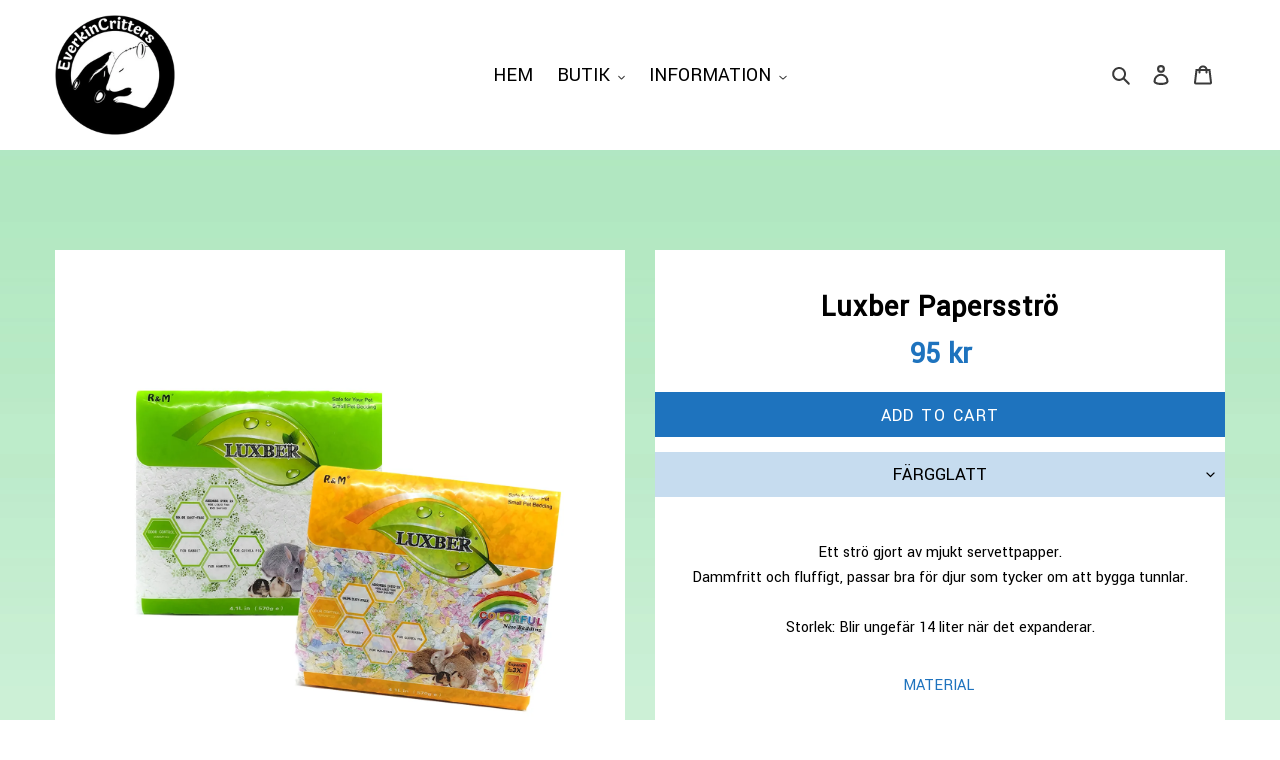

--- FILE ---
content_type: text/html; charset=utf-8
request_url: https://everkincritters.com/products/paper-flakes?variant=34966366257197
body_size: 23998
content:
<!doctype html>
<html class="no-js" lang="en">
<head>
  <meta charset="utf-8">
  <meta http-equiv="X-UA-Compatible" content="IE=edge,chrome=1">
  <meta name="viewport" content="width=device-width,initial-scale=1">
  <meta name="theme-color" content="#3a3a3a"><link rel="canonical" href="https://everkincritters.com/products/paper-flakes"><link rel="shortcut icon" href="//everkincritters.com/cdn/shop/files/Icon.4.0_BlackWhite3_32x32.png?v=1614812930" type="image/png"><title>Luxber Papersströ
&ndash; Everkin Critters</title><meta name="description" content="Ett strö gjort av mjukt servettpapper. Dammfritt och fluffigt, passar bra för djur som tycker om att bygga tunnlar.Storlek: Blir ungefär 14 liter när det expanderar. Material Finskuret mjukt papper. Ingen lukt."><!-- /snippets/social-meta-tags.liquid -->




<meta property="og:site_name" content="Everkin Critters">
<meta property="og:url" content="https://everkincritters.com/products/paper-flakes">
<meta property="og:title" content="Luxber Papersströ">
<meta property="og:type" content="product">
<meta property="og:description" content="Ett strö gjort av mjukt servettpapper. Dammfritt och fluffigt, passar bra för djur som tycker om att bygga tunnlar.Storlek: Blir ungefär 14 liter när det expanderar. Material Finskuret mjukt papper. Ingen lukt.">

  <meta property="og:price:amount" content="85">
  <meta property="og:price:currency" content="SEK">

<meta property="og:image" content="http://everkincritters.com/cdn/shop/products/LuxberBoth_1200x1200.jpg?v=1675452683"><meta property="og:image" content="http://everkincritters.com/cdn/shop/products/LuxberWhite_Closeup_2_1200x1200.jpg?v=1757511419"><meta property="og:image" content="http://everkincritters.com/cdn/shop/products/LuxberColour_Closeup_2_1200x1200.jpg?v=1757511419">
<meta property="og:image:secure_url" content="https://everkincritters.com/cdn/shop/products/LuxberBoth_1200x1200.jpg?v=1675452683"><meta property="og:image:secure_url" content="https://everkincritters.com/cdn/shop/products/LuxberWhite_Closeup_2_1200x1200.jpg?v=1757511419"><meta property="og:image:secure_url" content="https://everkincritters.com/cdn/shop/products/LuxberColour_Closeup_2_1200x1200.jpg?v=1757511419">


<meta name="twitter:card" content="summary_large_image">
<meta name="twitter:title" content="Luxber Papersströ">
<meta name="twitter:description" content="Ett strö gjort av mjukt servettpapper. Dammfritt och fluffigt, passar bra för djur som tycker om att bygga tunnlar.Storlek: Blir ungefär 14 liter när det expanderar. Material Finskuret mjukt papper. Ingen lukt.">


  <link href="//everkincritters.com/cdn/shop/t/5/assets/theme.scss.css?v=84314955019492777021759260743" rel="stylesheet" type="text/css" media="all" />

  <script>
    var theme = {
      breakpoints: {
        medium: 750,
        large: 990,
        widescreen: 1400
      },
      strings: {
        addToCart: "Add to cart",
        soldOut: "Sold out",
        unavailable: "Unavailable",
        regularPrice: "Regular price",
        salePrice: "Sale price",
        sale: "Sale",
        fromLowestPrice: "from [price]",
        vendor: "Vendor",
        showMore: "Show More",
        showLess: "Show Less",
        searchFor: "Search for",
        addressError: "Error looking up that address",
        addressNoResults: "No results for that address",
        addressQueryLimit: "You have exceeded the Google API usage limit. Consider upgrading to a \u003ca href=\"https:\/\/developers.google.com\/maps\/premium\/usage-limits\"\u003ePremium Plan\u003c\/a\u003e.",
        authError: "There was a problem authenticating your Google Maps account.",
        newWindow: "Opens in a new window.",
        external: "Opens external website.",
        newWindowExternal: "Opens external website in a new window.",
        removeLabel: "Remove [product]",
        update: "Update",
        quantity: "Antal",
        discountedTotal: "Discounted total",
        regularTotal: "Regular total",
        priceColumn: "See Price column for discount details.",
        quantityMinimumMessage: "Quantity must be 1 or more",
        cartError: "There was an error while updating your cart. Please try again.",
        removedItemMessage: "Removed \u003cspan class=\"cart__removed-product-details\"\u003e([quantity]) [link]\u003c\/span\u003e from your cart.",
        unitPrice: "Unit price",
        unitPriceSeparator: "per",
        oneCartCount: "1 item",
        otherCartCount: "[count] items",
        quantityLabel: "Quantity: [count]",
        products: "Products",
        loading: "Loading",
        number_of_results: "[result_number] of [results_count]",
        number_of_results_found: "[results_count] results found",
        one_result_found: "1 result found"
      },
      moneyFormat: "{{amount_no_decimals}} kr",
      moneyFormatWithCurrency: "{{amount_no_decimals}} SEK",
      settings: {
        predictiveSearchEnabled: true,
        predictiveSearchShowPrice: false,
        predictiveSearchShowVendor: false
      }
    }

    document.documentElement.className = document.documentElement.className.replace('no-js', 'js');
  </script><script src="//everkincritters.com/cdn/shop/t/5/assets/lazysizes.js?v=94224023136283657951596590337" async="async"></script>
  <script src="//everkincritters.com/cdn/shop/t/5/assets/vendor.js?v=73555340668197180491596590339" defer="defer"></script>
  <script src="//everkincritters.com/cdn/shop/t/5/assets/theme.js?v=93470588286329949341617792364" defer="defer"></script>
  
  <script async src="https://www.googletagmanager.com/gtag/js?id=G-BP7STQFC96"></script>
  <script>
    window.dataLayer = window.dataLayer || [];
    function gtag(){dataLayer.push(arguments);}
    gtag('js', new Date());

    gtag('config', 'G-BP7STQFC96');
  </script>

  <script>window.performance && window.performance.mark && window.performance.mark('shopify.content_for_header.start');</script><meta id="shopify-digital-wallet" name="shopify-digital-wallet" content="/36458037293/digital_wallets/dialog">
<meta name="shopify-checkout-api-token" content="81d93d43c6f4dad96cf7c274142d535c">
<meta id="in-context-paypal-metadata" data-shop-id="36458037293" data-venmo-supported="false" data-environment="production" data-locale="en_US" data-paypal-v4="true" data-currency="SEK">
<link rel="alternate" type="application/json+oembed" href="https://everkincritters.com/products/paper-flakes.oembed">
<script async="async" src="/checkouts/internal/preloads.js?locale=en-SE"></script>
<script id="shopify-features" type="application/json">{"accessToken":"81d93d43c6f4dad96cf7c274142d535c","betas":["rich-media-storefront-analytics"],"domain":"everkincritters.com","predictiveSearch":true,"shopId":36458037293,"locale":"en"}</script>
<script>var Shopify = Shopify || {};
Shopify.shop = "everkin-critters.myshopify.com";
Shopify.locale = "en";
Shopify.currency = {"active":"SEK","rate":"1.0"};
Shopify.country = "SE";
Shopify.theme = {"name":"Everkin Critters Main Theme","id":100262215725,"schema_name":"Debut","schema_version":"17.1.0","theme_store_id":796,"role":"main"};
Shopify.theme.handle = "null";
Shopify.theme.style = {"id":null,"handle":null};
Shopify.cdnHost = "everkincritters.com/cdn";
Shopify.routes = Shopify.routes || {};
Shopify.routes.root = "/";</script>
<script type="module">!function(o){(o.Shopify=o.Shopify||{}).modules=!0}(window);</script>
<script>!function(o){function n(){var o=[];function n(){o.push(Array.prototype.slice.apply(arguments))}return n.q=o,n}var t=o.Shopify=o.Shopify||{};t.loadFeatures=n(),t.autoloadFeatures=n()}(window);</script>
<script id="shop-js-analytics" type="application/json">{"pageType":"product"}</script>
<script defer="defer" async type="module" src="//everkincritters.com/cdn/shopifycloud/shop-js/modules/v2/client.init-shop-cart-sync_Bc8-qrdt.en.esm.js"></script>
<script defer="defer" async type="module" src="//everkincritters.com/cdn/shopifycloud/shop-js/modules/v2/chunk.common_CmNk3qlo.esm.js"></script>
<script type="module">
  await import("//everkincritters.com/cdn/shopifycloud/shop-js/modules/v2/client.init-shop-cart-sync_Bc8-qrdt.en.esm.js");
await import("//everkincritters.com/cdn/shopifycloud/shop-js/modules/v2/chunk.common_CmNk3qlo.esm.js");

  window.Shopify.SignInWithShop?.initShopCartSync?.({"fedCMEnabled":true,"windoidEnabled":true});

</script>
<script>(function() {
  var isLoaded = false;
  function asyncLoad() {
    if (isLoaded) return;
    isLoaded = true;
    var urls = ["https:\/\/dvjimc2bmh7lo.cloudfront.net\/assets\/bundle.js?shop=everkin-critters.myshopify.com","\/\/cdn.shopify.com\/proxy\/ec4ef301bae1fbfeb06e2d44c2d4c9654faa4bf8c56d3abb79b248011a6c1281\/static.cdn.printful.com\/static\/js\/external\/shopify-product-customizer.js?v=0.28\u0026shop=everkin-critters.myshopify.com\u0026sp-cache-control=cHVibGljLCBtYXgtYWdlPTkwMA"];
    for (var i = 0; i < urls.length; i++) {
      var s = document.createElement('script');
      s.type = 'text/javascript';
      s.async = true;
      s.src = urls[i];
      var x = document.getElementsByTagName('script')[0];
      x.parentNode.insertBefore(s, x);
    }
  };
  if(window.attachEvent) {
    window.attachEvent('onload', asyncLoad);
  } else {
    window.addEventListener('load', asyncLoad, false);
  }
})();</script>
<script id="__st">var __st={"a":36458037293,"offset":3600,"reqid":"b49c4593-e412-4c64-8af8-d97a72ee09fa-1762249473","pageurl":"everkincritters.com\/products\/paper-flakes?variant=34966366257197","u":"d792dfb12ba5","p":"product","rtyp":"product","rid":5106706776109};</script>
<script>window.ShopifyPaypalV4VisibilityTracking = true;</script>
<script id="captcha-bootstrap">!function(){'use strict';const t='contact',e='account',n='new_comment',o=[[t,t],['blogs',n],['comments',n],[t,'customer']],c=[[e,'customer_login'],[e,'guest_login'],[e,'recover_customer_password'],[e,'create_customer']],r=t=>t.map((([t,e])=>`form[action*='/${t}']:not([data-nocaptcha='true']) input[name='form_type'][value='${e}']`)).join(','),a=t=>()=>t?[...document.querySelectorAll(t)].map((t=>t.form)):[];function s(){const t=[...o],e=r(t);return a(e)}const i='password',u='form_key',d=['recaptcha-v3-token','g-recaptcha-response','h-captcha-response',i],f=()=>{try{return window.sessionStorage}catch{return}},m='__shopify_v',_=t=>t.elements[u];function p(t,e,n=!1){try{const o=window.sessionStorage,c=JSON.parse(o.getItem(e)),{data:r}=function(t){const{data:e,action:n}=t;return t[m]||n?{data:e,action:n}:{data:t,action:n}}(c);for(const[e,n]of Object.entries(r))t.elements[e]&&(t.elements[e].value=n);n&&o.removeItem(e)}catch(o){console.error('form repopulation failed',{error:o})}}const l='form_type',E='cptcha';function T(t){t.dataset[E]=!0}const w=window,h=w.document,L='Shopify',v='ce_forms',y='captcha';let A=!1;((t,e)=>{const n=(g='f06e6c50-85a8-45c8-87d0-21a2b65856fe',I='https://cdn.shopify.com/shopifycloud/storefront-forms-hcaptcha/ce_storefront_forms_captcha_hcaptcha.v1.5.2.iife.js',D={infoText:'Protected by hCaptcha',privacyText:'Privacy',termsText:'Terms'},(t,e,n)=>{const o=w[L][v],c=o.bindForm;if(c)return c(t,g,e,D).then(n);var r;o.q.push([[t,g,e,D],n]),r=I,A||(h.body.append(Object.assign(h.createElement('script'),{id:'captcha-provider',async:!0,src:r})),A=!0)});var g,I,D;w[L]=w[L]||{},w[L][v]=w[L][v]||{},w[L][v].q=[],w[L][y]=w[L][y]||{},w[L][y].protect=function(t,e){n(t,void 0,e),T(t)},Object.freeze(w[L][y]),function(t,e,n,w,h,L){const[v,y,A,g]=function(t,e,n){const i=e?o:[],u=t?c:[],d=[...i,...u],f=r(d),m=r(i),_=r(d.filter((([t,e])=>n.includes(e))));return[a(f),a(m),a(_),s()]}(w,h,L),I=t=>{const e=t.target;return e instanceof HTMLFormElement?e:e&&e.form},D=t=>v().includes(t);t.addEventListener('submit',(t=>{const e=I(t);if(!e)return;const n=D(e)&&!e.dataset.hcaptchaBound&&!e.dataset.recaptchaBound,o=_(e),c=g().includes(e)&&(!o||!o.value);(n||c)&&t.preventDefault(),c&&!n&&(function(t){try{if(!f())return;!function(t){const e=f();if(!e)return;const n=_(t);if(!n)return;const o=n.value;o&&e.removeItem(o)}(t);const e=Array.from(Array(32),(()=>Math.random().toString(36)[2])).join('');!function(t,e){_(t)||t.append(Object.assign(document.createElement('input'),{type:'hidden',name:u})),t.elements[u].value=e}(t,e),function(t,e){const n=f();if(!n)return;const o=[...t.querySelectorAll(`input[type='${i}']`)].map((({name:t})=>t)),c=[...d,...o],r={};for(const[a,s]of new FormData(t).entries())c.includes(a)||(r[a]=s);n.setItem(e,JSON.stringify({[m]:1,action:t.action,data:r}))}(t,e)}catch(e){console.error('failed to persist form',e)}}(e),e.submit())}));const S=(t,e)=>{t&&!t.dataset[E]&&(n(t,e.some((e=>e===t))),T(t))};for(const o of['focusin','change'])t.addEventListener(o,(t=>{const e=I(t);D(e)&&S(e,y())}));const B=e.get('form_key'),M=e.get(l),P=B&&M;t.addEventListener('DOMContentLoaded',(()=>{const t=y();if(P)for(const e of t)e.elements[l].value===M&&p(e,B);[...new Set([...A(),...v().filter((t=>'true'===t.dataset.shopifyCaptcha))])].forEach((e=>S(e,t)))}))}(h,new URLSearchParams(w.location.search),n,t,e,['guest_login'])})(!0,!0)}();</script>
<script integrity="sha256-52AcMU7V7pcBOXWImdc/TAGTFKeNjmkeM1Pvks/DTgc=" data-source-attribution="shopify.loadfeatures" defer="defer" src="//everkincritters.com/cdn/shopifycloud/storefront/assets/storefront/load_feature-81c60534.js" crossorigin="anonymous"></script>
<script data-source-attribution="shopify.dynamic_checkout.dynamic.init">var Shopify=Shopify||{};Shopify.PaymentButton=Shopify.PaymentButton||{isStorefrontPortableWallets:!0,init:function(){window.Shopify.PaymentButton.init=function(){};var t=document.createElement("script");t.src="https://everkincritters.com/cdn/shopifycloud/portable-wallets/latest/portable-wallets.en.js",t.type="module",document.head.appendChild(t)}};
</script>
<script data-source-attribution="shopify.dynamic_checkout.buyer_consent">
  function portableWalletsHideBuyerConsent(e){var t=document.getElementById("shopify-buyer-consent"),n=document.getElementById("shopify-subscription-policy-button");t&&n&&(t.classList.add("hidden"),t.setAttribute("aria-hidden","true"),n.removeEventListener("click",e))}function portableWalletsShowBuyerConsent(e){var t=document.getElementById("shopify-buyer-consent"),n=document.getElementById("shopify-subscription-policy-button");t&&n&&(t.classList.remove("hidden"),t.removeAttribute("aria-hidden"),n.addEventListener("click",e))}window.Shopify?.PaymentButton&&(window.Shopify.PaymentButton.hideBuyerConsent=portableWalletsHideBuyerConsent,window.Shopify.PaymentButton.showBuyerConsent=portableWalletsShowBuyerConsent);
</script>
<script data-source-attribution="shopify.dynamic_checkout.cart.bootstrap">document.addEventListener("DOMContentLoaded",(function(){function t(){return document.querySelector("shopify-accelerated-checkout-cart, shopify-accelerated-checkout")}if(t())Shopify.PaymentButton.init();else{new MutationObserver((function(e,n){t()&&(Shopify.PaymentButton.init(),n.disconnect())})).observe(document.body,{childList:!0,subtree:!0})}}));
</script>
<link id="shopify-accelerated-checkout-styles" rel="stylesheet" media="screen" href="https://everkincritters.com/cdn/shopifycloud/portable-wallets/latest/accelerated-checkout-backwards-compat.css" crossorigin="anonymous">
<style id="shopify-accelerated-checkout-cart">
        #shopify-buyer-consent {
  margin-top: 1em;
  display: inline-block;
  width: 100%;
}

#shopify-buyer-consent.hidden {
  display: none;
}

#shopify-subscription-policy-button {
  background: none;
  border: none;
  padding: 0;
  text-decoration: underline;
  font-size: inherit;
  cursor: pointer;
}

#shopify-subscription-policy-button::before {
  box-shadow: none;
}

      </style>

<script>window.performance && window.performance.mark && window.performance.mark('shopify.content_for_header.end');</script>
 

 <!--Gem_Page_Header_Script-->
    


<!--End_Gem_Page_Header_Script-->



    

    
  
<link href="https://monorail-edge.shopifysvc.com" rel="dns-prefetch">
<script>(function(){if ("sendBeacon" in navigator && "performance" in window) {try {var session_token_from_headers = performance.getEntriesByType('navigation')[0].serverTiming.find(x => x.name == '_s').description;} catch {var session_token_from_headers = undefined;}var session_cookie_matches = document.cookie.match(/_shopify_s=([^;]*)/);var session_token_from_cookie = session_cookie_matches && session_cookie_matches.length === 2 ? session_cookie_matches[1] : "";var session_token = session_token_from_headers || session_token_from_cookie || "";function handle_abandonment_event(e) {var entries = performance.getEntries().filter(function(entry) {return /monorail-edge.shopifysvc.com/.test(entry.name);});if (!window.abandonment_tracked && entries.length === 0) {window.abandonment_tracked = true;var currentMs = Date.now();var navigation_start = performance.timing.navigationStart;var payload = {shop_id: 36458037293,url: window.location.href,navigation_start,duration: currentMs - navigation_start,session_token,page_type: "product"};window.navigator.sendBeacon("https://monorail-edge.shopifysvc.com/v1/produce", JSON.stringify({schema_id: "online_store_buyer_site_abandonment/1.1",payload: payload,metadata: {event_created_at_ms: currentMs,event_sent_at_ms: currentMs}}));}}window.addEventListener('pagehide', handle_abandonment_event);}}());</script>
<script id="web-pixels-manager-setup">(function e(e,d,r,n,o){if(void 0===o&&(o={}),!Boolean(null===(a=null===(i=window.Shopify)||void 0===i?void 0:i.analytics)||void 0===a?void 0:a.replayQueue)){var i,a;window.Shopify=window.Shopify||{};var t=window.Shopify;t.analytics=t.analytics||{};var s=t.analytics;s.replayQueue=[],s.publish=function(e,d,r){return s.replayQueue.push([e,d,r]),!0};try{self.performance.mark("wpm:start")}catch(e){}var l=function(){var e={modern:/Edge?\/(1{2}[4-9]|1[2-9]\d|[2-9]\d{2}|\d{4,})\.\d+(\.\d+|)|Firefox\/(1{2}[4-9]|1[2-9]\d|[2-9]\d{2}|\d{4,})\.\d+(\.\d+|)|Chrom(ium|e)\/(9{2}|\d{3,})\.\d+(\.\d+|)|(Maci|X1{2}).+ Version\/(15\.\d+|(1[6-9]|[2-9]\d|\d{3,})\.\d+)([,.]\d+|)( \(\w+\)|)( Mobile\/\w+|) Safari\/|Chrome.+OPR\/(9{2}|\d{3,})\.\d+\.\d+|(CPU[ +]OS|iPhone[ +]OS|CPU[ +]iPhone|CPU IPhone OS|CPU iPad OS)[ +]+(15[._]\d+|(1[6-9]|[2-9]\d|\d{3,})[._]\d+)([._]\d+|)|Android:?[ /-](13[3-9]|1[4-9]\d|[2-9]\d{2}|\d{4,})(\.\d+|)(\.\d+|)|Android.+Firefox\/(13[5-9]|1[4-9]\d|[2-9]\d{2}|\d{4,})\.\d+(\.\d+|)|Android.+Chrom(ium|e)\/(13[3-9]|1[4-9]\d|[2-9]\d{2}|\d{4,})\.\d+(\.\d+|)|SamsungBrowser\/([2-9]\d|\d{3,})\.\d+/,legacy:/Edge?\/(1[6-9]|[2-9]\d|\d{3,})\.\d+(\.\d+|)|Firefox\/(5[4-9]|[6-9]\d|\d{3,})\.\d+(\.\d+|)|Chrom(ium|e)\/(5[1-9]|[6-9]\d|\d{3,})\.\d+(\.\d+|)([\d.]+$|.*Safari\/(?![\d.]+ Edge\/[\d.]+$))|(Maci|X1{2}).+ Version\/(10\.\d+|(1[1-9]|[2-9]\d|\d{3,})\.\d+)([,.]\d+|)( \(\w+\)|)( Mobile\/\w+|) Safari\/|Chrome.+OPR\/(3[89]|[4-9]\d|\d{3,})\.\d+\.\d+|(CPU[ +]OS|iPhone[ +]OS|CPU[ +]iPhone|CPU IPhone OS|CPU iPad OS)[ +]+(10[._]\d+|(1[1-9]|[2-9]\d|\d{3,})[._]\d+)([._]\d+|)|Android:?[ /-](13[3-9]|1[4-9]\d|[2-9]\d{2}|\d{4,})(\.\d+|)(\.\d+|)|Mobile Safari.+OPR\/([89]\d|\d{3,})\.\d+\.\d+|Android.+Firefox\/(13[5-9]|1[4-9]\d|[2-9]\d{2}|\d{4,})\.\d+(\.\d+|)|Android.+Chrom(ium|e)\/(13[3-9]|1[4-9]\d|[2-9]\d{2}|\d{4,})\.\d+(\.\d+|)|Android.+(UC? ?Browser|UCWEB|U3)[ /]?(15\.([5-9]|\d{2,})|(1[6-9]|[2-9]\d|\d{3,})\.\d+)\.\d+|SamsungBrowser\/(5\.\d+|([6-9]|\d{2,})\.\d+)|Android.+MQ{2}Browser\/(14(\.(9|\d{2,})|)|(1[5-9]|[2-9]\d|\d{3,})(\.\d+|))(\.\d+|)|K[Aa][Ii]OS\/(3\.\d+|([4-9]|\d{2,})\.\d+)(\.\d+|)/},d=e.modern,r=e.legacy,n=navigator.userAgent;return n.match(d)?"modern":n.match(r)?"legacy":"unknown"}(),u="modern"===l?"modern":"legacy",c=(null!=n?n:{modern:"",legacy:""})[u],f=function(e){return[e.baseUrl,"/wpm","/b",e.hashVersion,"modern"===e.buildTarget?"m":"l",".js"].join("")}({baseUrl:d,hashVersion:r,buildTarget:u}),m=function(e){var d=e.version,r=e.bundleTarget,n=e.surface,o=e.pageUrl,i=e.monorailEndpoint;return{emit:function(e){var a=e.status,t=e.errorMsg,s=(new Date).getTime(),l=JSON.stringify({metadata:{event_sent_at_ms:s},events:[{schema_id:"web_pixels_manager_load/3.1",payload:{version:d,bundle_target:r,page_url:o,status:a,surface:n,error_msg:t},metadata:{event_created_at_ms:s}}]});if(!i)return console&&console.warn&&console.warn("[Web Pixels Manager] No Monorail endpoint provided, skipping logging."),!1;try{return self.navigator.sendBeacon.bind(self.navigator)(i,l)}catch(e){}var u=new XMLHttpRequest;try{return u.open("POST",i,!0),u.setRequestHeader("Content-Type","text/plain"),u.send(l),!0}catch(e){return console&&console.warn&&console.warn("[Web Pixels Manager] Got an unhandled error while logging to Monorail."),!1}}}}({version:r,bundleTarget:l,surface:e.surface,pageUrl:self.location.href,monorailEndpoint:e.monorailEndpoint});try{o.browserTarget=l,function(e){var d=e.src,r=e.async,n=void 0===r||r,o=e.onload,i=e.onerror,a=e.sri,t=e.scriptDataAttributes,s=void 0===t?{}:t,l=document.createElement("script"),u=document.querySelector("head"),c=document.querySelector("body");if(l.async=n,l.src=d,a&&(l.integrity=a,l.crossOrigin="anonymous"),s)for(var f in s)if(Object.prototype.hasOwnProperty.call(s,f))try{l.dataset[f]=s[f]}catch(e){}if(o&&l.addEventListener("load",o),i&&l.addEventListener("error",i),u)u.appendChild(l);else{if(!c)throw new Error("Did not find a head or body element to append the script");c.appendChild(l)}}({src:f,async:!0,onload:function(){if(!function(){var e,d;return Boolean(null===(d=null===(e=window.Shopify)||void 0===e?void 0:e.analytics)||void 0===d?void 0:d.initialized)}()){var d=window.webPixelsManager.init(e)||void 0;if(d){var r=window.Shopify.analytics;r.replayQueue.forEach((function(e){var r=e[0],n=e[1],o=e[2];d.publishCustomEvent(r,n,o)})),r.replayQueue=[],r.publish=d.publishCustomEvent,r.visitor=d.visitor,r.initialized=!0}}},onerror:function(){return m.emit({status:"failed",errorMsg:"".concat(f," has failed to load")})},sri:function(e){var d=/^sha384-[A-Za-z0-9+/=]+$/;return"string"==typeof e&&d.test(e)}(c)?c:"",scriptDataAttributes:o}),m.emit({status:"loading"})}catch(e){m.emit({status:"failed",errorMsg:(null==e?void 0:e.message)||"Unknown error"})}}})({shopId: 36458037293,storefrontBaseUrl: "https://everkincritters.com",extensionsBaseUrl: "https://extensions.shopifycdn.com/cdn/shopifycloud/web-pixels-manager",monorailEndpoint: "https://monorail-edge.shopifysvc.com/unstable/produce_batch",surface: "storefront-renderer",enabledBetaFlags: ["2dca8a86"],webPixelsConfigList: [{"id":"shopify-app-pixel","configuration":"{}","eventPayloadVersion":"v1","runtimeContext":"STRICT","scriptVersion":"0450","apiClientId":"shopify-pixel","type":"APP","privacyPurposes":["ANALYTICS","MARKETING"]},{"id":"shopify-custom-pixel","eventPayloadVersion":"v1","runtimeContext":"LAX","scriptVersion":"0450","apiClientId":"shopify-pixel","type":"CUSTOM","privacyPurposes":["ANALYTICS","MARKETING"]}],isMerchantRequest: false,initData: {"shop":{"name":"Everkin Critters","paymentSettings":{"currencyCode":"SEK"},"myshopifyDomain":"everkin-critters.myshopify.com","countryCode":"SE","storefrontUrl":"https:\/\/everkincritters.com"},"customer":null,"cart":null,"checkout":null,"productVariants":[{"price":{"amount":85.0,"currencyCode":"SEK"},"product":{"title":"Luxber Papersströ","vendor":"Luxber","id":"5106706776109","untranslatedTitle":"Luxber Papersströ","url":"\/products\/paper-flakes","type":"Bäddmaterial"},"id":"34966366224429","image":{"src":"\/\/everkincritters.com\/cdn\/shop\/products\/LuxberBoth.jpg?v=1675452683"},"sku":"","title":"Vitt","untranslatedTitle":"Vitt"},{"price":{"amount":95.0,"currencyCode":"SEK"},"product":{"title":"Luxber Papersströ","vendor":"Luxber","id":"5106706776109","untranslatedTitle":"Luxber Papersströ","url":"\/products\/paper-flakes","type":"Bäddmaterial"},"id":"34966366257197","image":{"src":"\/\/everkincritters.com\/cdn\/shop\/products\/LuxberBoth.jpg?v=1675452683"},"sku":"","title":"Färgglatt","untranslatedTitle":"Färgglatt"}],"purchasingCompany":null},},"https://everkincritters.com/cdn","5303c62bw494ab25dp0d72f2dcm48e21f5a",{"modern":"","legacy":""},{"shopId":"36458037293","storefrontBaseUrl":"https:\/\/everkincritters.com","extensionBaseUrl":"https:\/\/extensions.shopifycdn.com\/cdn\/shopifycloud\/web-pixels-manager","surface":"storefront-renderer","enabledBetaFlags":"[\"2dca8a86\"]","isMerchantRequest":"false","hashVersion":"5303c62bw494ab25dp0d72f2dcm48e21f5a","publish":"custom","events":"[[\"page_viewed\",{}],[\"product_viewed\",{\"productVariant\":{\"price\":{\"amount\":95.0,\"currencyCode\":\"SEK\"},\"product\":{\"title\":\"Luxber Papersströ\",\"vendor\":\"Luxber\",\"id\":\"5106706776109\",\"untranslatedTitle\":\"Luxber Papersströ\",\"url\":\"\/products\/paper-flakes\",\"type\":\"Bäddmaterial\"},\"id\":\"34966366257197\",\"image\":{\"src\":\"\/\/everkincritters.com\/cdn\/shop\/products\/LuxberBoth.jpg?v=1675452683\"},\"sku\":\"\",\"title\":\"Färgglatt\",\"untranslatedTitle\":\"Färgglatt\"}}]]"});</script><script>
  window.ShopifyAnalytics = window.ShopifyAnalytics || {};
  window.ShopifyAnalytics.meta = window.ShopifyAnalytics.meta || {};
  window.ShopifyAnalytics.meta.currency = 'SEK';
  var meta = {"product":{"id":5106706776109,"gid":"gid:\/\/shopify\/Product\/5106706776109","vendor":"Luxber","type":"Bäddmaterial","variants":[{"id":34966366224429,"price":8500,"name":"Luxber Papersströ - Vitt","public_title":"Vitt","sku":""},{"id":34966366257197,"price":9500,"name":"Luxber Papersströ - Färgglatt","public_title":"Färgglatt","sku":""}],"remote":false},"page":{"pageType":"product","resourceType":"product","resourceId":5106706776109}};
  for (var attr in meta) {
    window.ShopifyAnalytics.meta[attr] = meta[attr];
  }
</script>
<script class="analytics">
  (function () {
    var customDocumentWrite = function(content) {
      var jquery = null;

      if (window.jQuery) {
        jquery = window.jQuery;
      } else if (window.Checkout && window.Checkout.$) {
        jquery = window.Checkout.$;
      }

      if (jquery) {
        jquery('body').append(content);
      }
    };

    var hasLoggedConversion = function(token) {
      if (token) {
        return document.cookie.indexOf('loggedConversion=' + token) !== -1;
      }
      return false;
    }

    var setCookieIfConversion = function(token) {
      if (token) {
        var twoMonthsFromNow = new Date(Date.now());
        twoMonthsFromNow.setMonth(twoMonthsFromNow.getMonth() + 2);

        document.cookie = 'loggedConversion=' + token + '; expires=' + twoMonthsFromNow;
      }
    }

    var trekkie = window.ShopifyAnalytics.lib = window.trekkie = window.trekkie || [];
    if (trekkie.integrations) {
      return;
    }
    trekkie.methods = [
      'identify',
      'page',
      'ready',
      'track',
      'trackForm',
      'trackLink'
    ];
    trekkie.factory = function(method) {
      return function() {
        var args = Array.prototype.slice.call(arguments);
        args.unshift(method);
        trekkie.push(args);
        return trekkie;
      };
    };
    for (var i = 0; i < trekkie.methods.length; i++) {
      var key = trekkie.methods[i];
      trekkie[key] = trekkie.factory(key);
    }
    trekkie.load = function(config) {
      trekkie.config = config || {};
      trekkie.config.initialDocumentCookie = document.cookie;
      var first = document.getElementsByTagName('script')[0];
      var script = document.createElement('script');
      script.type = 'text/javascript';
      script.onerror = function(e) {
        var scriptFallback = document.createElement('script');
        scriptFallback.type = 'text/javascript';
        scriptFallback.onerror = function(error) {
                var Monorail = {
      produce: function produce(monorailDomain, schemaId, payload) {
        var currentMs = new Date().getTime();
        var event = {
          schema_id: schemaId,
          payload: payload,
          metadata: {
            event_created_at_ms: currentMs,
            event_sent_at_ms: currentMs
          }
        };
        return Monorail.sendRequest("https://" + monorailDomain + "/v1/produce", JSON.stringify(event));
      },
      sendRequest: function sendRequest(endpointUrl, payload) {
        // Try the sendBeacon API
        if (window && window.navigator && typeof window.navigator.sendBeacon === 'function' && typeof window.Blob === 'function' && !Monorail.isIos12()) {
          var blobData = new window.Blob([payload], {
            type: 'text/plain'
          });

          if (window.navigator.sendBeacon(endpointUrl, blobData)) {
            return true;
          } // sendBeacon was not successful

        } // XHR beacon

        var xhr = new XMLHttpRequest();

        try {
          xhr.open('POST', endpointUrl);
          xhr.setRequestHeader('Content-Type', 'text/plain');
          xhr.send(payload);
        } catch (e) {
          console.log(e);
        }

        return false;
      },
      isIos12: function isIos12() {
        return window.navigator.userAgent.lastIndexOf('iPhone; CPU iPhone OS 12_') !== -1 || window.navigator.userAgent.lastIndexOf('iPad; CPU OS 12_') !== -1;
      }
    };
    Monorail.produce('monorail-edge.shopifysvc.com',
      'trekkie_storefront_load_errors/1.1',
      {shop_id: 36458037293,
      theme_id: 100262215725,
      app_name: "storefront",
      context_url: window.location.href,
      source_url: "//everkincritters.com/cdn/s/trekkie.storefront.5ad93876886aa0a32f5bade9f25632a26c6f183a.min.js"});

        };
        scriptFallback.async = true;
        scriptFallback.src = '//everkincritters.com/cdn/s/trekkie.storefront.5ad93876886aa0a32f5bade9f25632a26c6f183a.min.js';
        first.parentNode.insertBefore(scriptFallback, first);
      };
      script.async = true;
      script.src = '//everkincritters.com/cdn/s/trekkie.storefront.5ad93876886aa0a32f5bade9f25632a26c6f183a.min.js';
      first.parentNode.insertBefore(script, first);
    };
    trekkie.load(
      {"Trekkie":{"appName":"storefront","development":false,"defaultAttributes":{"shopId":36458037293,"isMerchantRequest":null,"themeId":100262215725,"themeCityHash":"2103654407563129626","contentLanguage":"en","currency":"SEK","eventMetadataId":"d6a8f503-5823-4448-9889-eb0ba60f05c5"},"isServerSideCookieWritingEnabled":true,"monorailRegion":"shop_domain","enabledBetaFlags":["f0df213a"]},"Session Attribution":{},"S2S":{"facebookCapiEnabled":false,"source":"trekkie-storefront-renderer","apiClientId":580111}}
    );

    var loaded = false;
    trekkie.ready(function() {
      if (loaded) return;
      loaded = true;

      window.ShopifyAnalytics.lib = window.trekkie;

      var originalDocumentWrite = document.write;
      document.write = customDocumentWrite;
      try { window.ShopifyAnalytics.merchantGoogleAnalytics.call(this); } catch(error) {};
      document.write = originalDocumentWrite;

      window.ShopifyAnalytics.lib.page(null,{"pageType":"product","resourceType":"product","resourceId":5106706776109,"shopifyEmitted":true});

      var match = window.location.pathname.match(/checkouts\/(.+)\/(thank_you|post_purchase)/)
      var token = match? match[1]: undefined;
      if (!hasLoggedConversion(token)) {
        setCookieIfConversion(token);
        window.ShopifyAnalytics.lib.track("Viewed Product",{"currency":"SEK","variantId":34966366257197,"productId":5106706776109,"productGid":"gid:\/\/shopify\/Product\/5106706776109","name":"Luxber Papersströ - Färgglatt","price":"95.00","sku":"","brand":"Luxber","variant":"Färgglatt","category":"Bäddmaterial","nonInteraction":true,"remote":false},undefined,undefined,{"shopifyEmitted":true});
      window.ShopifyAnalytics.lib.track("monorail:\/\/trekkie_storefront_viewed_product\/1.1",{"currency":"SEK","variantId":34966366257197,"productId":5106706776109,"productGid":"gid:\/\/shopify\/Product\/5106706776109","name":"Luxber Papersströ - Färgglatt","price":"95.00","sku":"","brand":"Luxber","variant":"Färgglatt","category":"Bäddmaterial","nonInteraction":true,"remote":false,"referer":"https:\/\/everkincritters.com\/products\/paper-flakes?variant=34966366257197"});
      }
    });


        var eventsListenerScript = document.createElement('script');
        eventsListenerScript.async = true;
        eventsListenerScript.src = "//everkincritters.com/cdn/shopifycloud/storefront/assets/shop_events_listener-3da45d37.js";
        document.getElementsByTagName('head')[0].appendChild(eventsListenerScript);

})();</script>
<script
  defer
  src="https://everkincritters.com/cdn/shopifycloud/perf-kit/shopify-perf-kit-2.1.2.min.js"
  data-application="storefront-renderer"
  data-shop-id="36458037293"
  data-render-region="gcp-us-east1"
  data-page-type="product"
  data-theme-instance-id="100262215725"
  data-theme-name="Debut"
  data-theme-version="17.1.0"
  data-monorail-region="shop_domain"
  data-resource-timing-sampling-rate="10"
  data-shs="true"
  data-shs-beacon="true"
  data-shs-export-with-fetch="true"
  data-shs-logs-sample-rate="1"
></script>
</head> 

<body class="template-product">

  <a class="in-page-link visually-hidden skip-link" href="#MainContent">Skip to content</a><style data-shopify>

  .cart-popup {
    box-shadow: 1px 1px 10px 2px rgba(235, 235, 235, 0.5);
  }</style><div class="cart-popup-wrapper cart-popup-wrapper--hidden" role="dialog" aria-modal="true" aria-labelledby="CartPopupHeading" data-cart-popup-wrapper>
  <div class="cart-popup" data-cart-popup tabindex="-1">
    <div class="cart-popup__header">
      <h2 id="CartPopupHeading" class="cart-popup__heading">Just added to your cart</h2>
      <button class="cart-popup__close" aria-label="Close" data-cart-popup-close><svg aria-hidden="true" focusable="false" role="presentation" class="icon icon-close" viewBox="0 0 40 40"><path d="M23.868 20.015L39.117 4.78c1.11-1.108 1.11-2.77 0-3.877-1.109-1.108-2.773-1.108-3.882 0L19.986 16.137 4.737.904C3.628-.204 1.965-.204.856.904c-1.11 1.108-1.11 2.77 0 3.877l15.249 15.234L.855 35.248c-1.108 1.108-1.108 2.77 0 3.877.555.554 1.248.831 1.942.831s1.386-.277 1.94-.83l15.25-15.234 15.248 15.233c.555.554 1.248.831 1.941.831s1.387-.277 1.941-.83c1.11-1.109 1.11-2.77 0-3.878L23.868 20.015z" class="layer"/></svg></button>
    </div>
    <div class="cart-popup-item">
      <div class="cart-popup-item__image-wrapper hide" data-cart-popup-image-wrapper>
        <div class="cart-popup-item__image cart-popup-item__image--placeholder" data-cart-popup-image-placeholder>
          <div data-placeholder-size></div>
          <div class="placeholder-background placeholder-background--animation"></div>
        </div>
      </div>
      <div class="cart-popup-item__description">
        <div>
          <h3 class="cart-popup-item__title" data-cart-popup-title></h3>
          <ul class="product-details" aria-label="Product details" data-cart-popup-product-details></ul>
        </div>
        <div class="cart-popup-item__quantity">
          <span class="visually-hidden" data-cart-popup-quantity-label></span>
          <span aria-hidden="true">Qty:</span>
          <span aria-hidden="true" data-cart-popup-quantity></span>
        </div>
      </div>
    </div>

    <a href="/cart" class="cart-popup__cta-link btn btn--secondary-accent">
      View cart (<span data-cart-popup-cart-quantity></span>)
    </a>

    <div class="cart-popup__dismiss">
      <button class="cart-popup__dismiss-button text-link text-link--accent" data-cart-popup-dismiss>
        Tillbaka till butiken
      </button>
    </div>
  </div>
</div>

<div id="shopify-section-header" class="shopify-section">

<div id="SearchDrawer" class="search-bar drawer drawer--top" role="dialog" aria-modal="true" aria-label="Search" data-predictive-search-drawer>
  <div class="search-bar__interior">
    <div class="search-form__container" data-search-form-container>
      <form class="search-form search-bar__form" action="/search" method="get" role="search">
        <div class="search-form__input-wrapper">
          <input
            type="text"
            name="q"
            placeholder="Search"
            role="combobox"
            aria-autocomplete="list"
            aria-owns="predictive-search-results"
            aria-expanded="false"
            aria-label="Search"
            aria-haspopup="listbox"
            class="search-form__input search-bar__input"
            data-predictive-search-drawer-input
          />
          <input type="hidden" name="options[prefix]" value="last" aria-hidden="true" />
          <div class="predictive-search-wrapper predictive-search-wrapper--drawer" data-predictive-search-mount="drawer"></div>
        </div>

        <button class="search-bar__submit search-form__submit"
          type="submit"
          data-search-form-submit>
          <svg aria-hidden="true" focusable="false" role="presentation" class="icon icon-search" viewBox="0 0 37 40"><path d="M35.6 36l-9.8-9.8c4.1-5.4 3.6-13.2-1.3-18.1-5.4-5.4-14.2-5.4-19.7 0-5.4 5.4-5.4 14.2 0 19.7 2.6 2.6 6.1 4.1 9.8 4.1 3 0 5.9-1 8.3-2.8l9.8 9.8c.4.4.9.6 1.4.6s1-.2 1.4-.6c.9-.9.9-2.1.1-2.9zm-20.9-8.2c-2.6 0-5.1-1-7-2.9-3.9-3.9-3.9-10.1 0-14C9.6 9 12.2 8 14.7 8s5.1 1 7 2.9c3.9 3.9 3.9 10.1 0 14-1.9 1.9-4.4 2.9-7 2.9z"/></svg>
          <span class="icon__fallback-text">Submit</span>
        </button>
      </form>

      <div class="search-bar__actions">
        <button type="button" class="btn--link search-bar__close js-drawer-close">
          <svg aria-hidden="true" focusable="false" role="presentation" class="icon icon-close" viewBox="0 0 40 40"><path d="M23.868 20.015L39.117 4.78c1.11-1.108 1.11-2.77 0-3.877-1.109-1.108-2.773-1.108-3.882 0L19.986 16.137 4.737.904C3.628-.204 1.965-.204.856.904c-1.11 1.108-1.11 2.77 0 3.877l15.249 15.234L.855 35.248c-1.108 1.108-1.108 2.77 0 3.877.555.554 1.248.831 1.942.831s1.386-.277 1.94-.83l15.25-15.234 15.248 15.233c.555.554 1.248.831 1.941.831s1.387-.277 1.941-.83c1.11-1.109 1.11-2.77 0-3.878L23.868 20.015z" class="layer"/></svg>
          <span class="icon__fallback-text">Close search</span>
        </button>
      </div>
    </div>
  </div>
</div>


<div data-section-id="header" data-section-type="header-section" data-header-section>
  

  <header class="site-header border-bottom logo--left" role="banner">
    <div class="grid grid--no-gutters grid--table site-header__mobile-nav">
      

      <div class="grid__item medium-up--one-quarter logo-align--left">
        
        
          <div class="h2 site-header__logo">
        
          
<a href="/" class="site-header__logo-image">
              
              <img class="lazyload js"
                   src="//everkincritters.com/cdn/shop/files/Icon.4.0_BlackWhite3_300x300.png?v=1614812930"
                   data-src="//everkincritters.com/cdn/shop/files/Icon.4.0_BlackWhite3_{width}x.png?v=1614812930"
                   data-widths="[180, 360, 540, 720, 900, 1080, 1296, 1512, 1728, 2048]"
                   data-aspectratio="1.0"
                   data-sizes="auto"
                   alt="Everkin Critters"
                   style="max-width: 120px">
              <noscript>
                
                <img src="//everkincritters.com/cdn/shop/files/Icon.4.0_BlackWhite3_120x.png?v=1614812930"
                     srcset="//everkincritters.com/cdn/shop/files/Icon.4.0_BlackWhite3_120x.png?v=1614812930 1x, //everkincritters.com/cdn/shop/files/Icon.4.0_BlackWhite3_120x@2x.png?v=1614812930 2x"
                     alt="Everkin Critters"
                     style="max-width: 120px;">
              </noscript>
            </a>
          
        
          </div>
        
      </div>

      
        <nav class="grid__item medium-up--one-half small--hide" id="AccessibleNav" role="navigation">
          
<ul class="site-nav list--inline" id="SiteNav">
  



    
      <li >
        <a href="/"
          class="site-nav__link site-nav__link--main"
          
        >
          <span class="site-nav__label">Hem</span>
        </a>
      </li>
    
  



    
      <li class="site-nav--has-dropdown site-nav--has-centered-dropdown" data-has-dropdowns>
        <button class="site-nav__link site-nav__link--main site-nav__link--button" type="button" aria-expanded="false" aria-controls="SiteNavLabel-butik">
          <span class="site-nav__label">Butik</span><svg aria-hidden="true" focusable="false" role="presentation" class="icon icon-chevron-down" viewBox="0 0 9 9"><path d="M8.542 2.558a.625.625 0 0 1 0 .884l-3.6 3.6a.626.626 0 0 1-.884 0l-3.6-3.6a.625.625 0 1 1 .884-.884L4.5 5.716l3.158-3.158a.625.625 0 0 1 .884 0z" fill="#fff"/></svg>
        </button>

        <div class="site-nav__dropdown site-nav__dropdown--centered" id="SiteNavLabel-butik">
          
            <div class="site-nav__childlist">
              <ul class="site-nav__childlist-grid">
                
                  
                    <li class="site-nav__childlist-item">
                      <a href="#"
                        class="site-nav__link site-nav__child-link site-nav__child-link--parent"
                        
                      >
                        <span class="site-nav__label">Smådjursfoder &amp; Snacks</span>
                      </a>

                      
                        <ul>
                        
                          <li>
                            <a href="/pages/rattfoder-musfoder"
                            class="site-nav__link site-nav__child-link"
                            
                          >
                              <span class="site-nav__label">Foder för Möss &amp; Råttor</span>
                            </a>
                          </li>
                        
                          <li>
                            <a href="/pages/hamsterfoder-gerbilfoder"
                            class="site-nav__link site-nav__child-link"
                            
                          >
                              <span class="site-nav__label">Foder för Hamstrar &amp; Gerbiler</span>
                            </a>
                          </li>
                        
                          <li>
                            <a href="/pages/herbivore-food"
                            class="site-nav__link site-nav__child-link"
                            
                          >
                              <span class="site-nav__label">Foder för Gräsätare</span>
                            </a>
                          </li>
                        
                          <li>
                            <a href="/pages/snacks-tuggisar"
                            class="site-nav__link site-nav__child-link"
                            
                          >
                              <span class="site-nav__label">Snacks &amp; Tuggisar</span>
                            </a>
                          </li>
                        
                          <li>
                            <a href="/pages/losa-ingredienser"
                            class="site-nav__link site-nav__child-link"
                            
                          >
                              <span class="site-nav__label">Lösa Ingredienser</span>
                            </a>
                          </li>
                        
                        </ul>
                      

                    </li>
                  
                    <li class="site-nav__childlist-item">
                      <a href="#"
                        class="site-nav__link site-nav__child-link site-nav__child-link--parent"
                        
                      >
                        <span class="site-nav__label">Smådjurstillbehör</span>
                      </a>

                      
                        <ul>
                        
                          <li>
                            <a href="/pages/hus-gomstallen"
                            class="site-nav__link site-nav__child-link"
                            
                          >
                              <span class="site-nav__label">Hus &amp; Inredning</span>
                            </a>
                          </li>
                        
                          <li>
                            <a href="/pages/substrate-bedding"
                            class="site-nav__link site-nav__child-link"
                            
                          >
                              <span class="site-nav__label">Bottenströ &amp; Bomaterial</span>
                            </a>
                          </li>
                        
                          <li>
                            <a href="/pages/hammocks-fabric-accessories"
                            class="site-nav__link site-nav__child-link"
                            
                          >
                              <span class="site-nav__label">Hängmattor &amp; Tygtillbehör</span>
                            </a>
                          </li>
                        
                          <li>
                            <a href="/pages/toys-foraging"
                            class="site-nav__link site-nav__child-link"
                            
                          >
                              <span class="site-nav__label">Leksaker &amp; Aktivering</span>
                            </a>
                          </li>
                        
                          <li>
                            <a href="/pages/bowls-bottles"
                            class="site-nav__link site-nav__child-link"
                            
                          >
                              <span class="site-nav__label">Skålar &amp; Flaskor</span>
                            </a>
                          </li>
                        
                          <li>
                            <a href="/pages/supplements-health"
                            class="site-nav__link site-nav__child-link"
                            
                          >
                              <span class="site-nav__label">Tillskott &amp; Hälsa</span>
                            </a>
                          </li>
                        
                        </ul>
                      

                    </li>
                  
                    <li class="site-nav__childlist-item">
                      <a href="/pages/allthingsdog"
                        class="site-nav__link site-nav__child-link site-nav__child-link--parent"
                        
                      >
                        <span class="site-nav__label">Allting för Hund</span>
                      </a>

                      

                    </li>
                  
                    <li class="site-nav__childlist-item">
                      <a href="/pages/sale"
                        class="site-nav__link site-nav__child-link site-nav__child-link--parent"
                        
                      >
                        <span class="site-nav__label">REA!</span>
                      </a>

                      

                    </li>
                  
                    <li class="site-nav__childlist-item">
                      <a href="/pages/merchandise"
                        class="site-nav__link site-nav__child-link site-nav__child-link--parent"
                        
                      >
                        <span class="site-nav__label">Prylar för smådjursföräldrar!</span>
                      </a>

                      

                    </li>
                  
                    <li class="site-nav__childlist-item">
                      <a href="/pages/vintage-items"
                        class="site-nav__link site-nav__child-link site-nav__child-link--parent"
                        
                      >
                        <span class="site-nav__label">Loppis!</span>
                      </a>

                      

                    </li>
                  
                
              </ul>
            </div>

          
        </div>
      </li>
    
  



    
      <li class="site-nav--has-dropdown" data-has-dropdowns>
        <button class="site-nav__link site-nav__link--main site-nav__link--button" type="button" aria-expanded="false" aria-controls="SiteNavLabel-information">
          <span class="site-nav__label">Information</span><svg aria-hidden="true" focusable="false" role="presentation" class="icon icon-chevron-down" viewBox="0 0 9 9"><path d="M8.542 2.558a.625.625 0 0 1 0 .884l-3.6 3.6a.626.626 0 0 1-.884 0l-3.6-3.6a.625.625 0 1 1 .884-.884L4.5 5.716l3.158-3.158a.625.625 0 0 1 .884 0z" fill="#fff"/></svg>
        </button>

        <div class="site-nav__dropdown" id="SiteNavLabel-information">
          
            <ul>
              
                <li>
                  <a href="/pages/om-everkin"
                  class="site-nav__link site-nav__child-link"
                  
                >
                    <span class="site-nav__label">Om Everkin</span>
                  </a>
                </li>
              
                <li>
                  <a href="/pages/om-vara-produkter"
                  class="site-nav__link site-nav__child-link"
                  
                >
                    <span class="site-nav__label">Om våra produkter</span>
                  </a>
                </li>
              
                <li>
                  <a href="/pages/about-our-food"
                  class="site-nav__link site-nav__child-link"
                  
                >
                    <span class="site-nav__label">Om våra egna foder</span>
                  </a>
                </li>
              
                <li>
                  <a href="/pages/partners"
                  class="site-nav__link site-nav__child-link"
                  
                >
                    <span class="site-nav__label">Samarbeten</span>
                  </a>
                </li>
              
                <li>
                  <a href="/pages/terms-conditions"
                  class="site-nav__link site-nav__child-link"
                  
                >
                    <span class="site-nav__label">Villkor</span>
                  </a>
                </li>
              
                <li>
                  <a href="/pages/kontakt"
                  class="site-nav__link site-nav__child-link site-nav__link--last"
                  
                >
                    <span class="site-nav__label">Kontakt</span>
                  </a>
                </li>
              
            </ul>
          
        </div>
      </li>
    
  
</ul>

        </nav>
      

      <div class="grid__item medium-up--one-quarter text-right site-header__icons site-header__icons--plus">
        <div class="site-header__icons-wrapper">

          <button type="button" class="btn--link site-header__icon site-header__search-toggle js-drawer-open-top">
            <svg aria-hidden="true" focusable="false" role="presentation" class="icon icon-search" viewBox="0 0 37 40"><path d="M35.6 36l-9.8-9.8c4.1-5.4 3.6-13.2-1.3-18.1-5.4-5.4-14.2-5.4-19.7 0-5.4 5.4-5.4 14.2 0 19.7 2.6 2.6 6.1 4.1 9.8 4.1 3 0 5.9-1 8.3-2.8l9.8 9.8c.4.4.9.6 1.4.6s1-.2 1.4-.6c.9-.9.9-2.1.1-2.9zm-20.9-8.2c-2.6 0-5.1-1-7-2.9-3.9-3.9-3.9-10.1 0-14C9.6 9 12.2 8 14.7 8s5.1 1 7 2.9c3.9 3.9 3.9 10.1 0 14-1.9 1.9-4.4 2.9-7 2.9z"/></svg>
            <span class="icon__fallback-text">Search</span>
          </button>

          
            
              <a href="https://shopify.com/36458037293/account?locale=en&region_country=SE" class="site-header__icon site-header__account">
                <svg aria-hidden="true" focusable="false" role="presentation" class="icon icon-login" viewBox="0 0 28.33 37.68"><path d="M14.17 14.9a7.45 7.45 0 1 0-7.5-7.45 7.46 7.46 0 0 0 7.5 7.45zm0-10.91a3.45 3.45 0 1 1-3.5 3.46A3.46 3.46 0 0 1 14.17 4zM14.17 16.47A14.18 14.18 0 0 0 0 30.68c0 1.41.66 4 5.11 5.66a27.17 27.17 0 0 0 9.06 1.34c6.54 0 14.17-1.84 14.17-7a14.18 14.18 0 0 0-14.17-14.21zm0 17.21c-6.3 0-10.17-1.77-10.17-3a10.17 10.17 0 1 1 20.33 0c.01 1.23-3.86 3-10.16 3z"/></svg>
                <span class="icon__fallback-text">Log in</span>
              </a>
            
          

          <a href="/cart" class="site-header__icon site-header__cart">
            <svg aria-hidden="true" focusable="false" role="presentation" class="icon icon-cart" viewBox="0 0 37 40"><path d="M36.5 34.8L33.3 8h-5.9C26.7 3.9 23 .8 18.5.8S10.3 3.9 9.6 8H3.7L.5 34.8c-.2 1.5.4 2.4.9 3 .5.5 1.4 1.2 3.1 1.2h28c1.3 0 2.4-.4 3.1-1.3.7-.7 1-1.8.9-2.9zm-18-30c2.2 0 4.1 1.4 4.7 3.2h-9.5c.7-1.9 2.6-3.2 4.8-3.2zM4.5 35l2.8-23h2.2v3c0 1.1.9 2 2 2s2-.9 2-2v-3h10v3c0 1.1.9 2 2 2s2-.9 2-2v-3h2.2l2.8 23h-28z"/></svg>
            <span class="icon__fallback-text">Cart</span>
            <div id="CartCount" class="site-header__cart-count hide" data-cart-count-bubble>
              <span data-cart-count>0</span>
              <span class="icon__fallback-text medium-up--hide">items</span>
            </div>
          </a>

          
            <button type="button" class="btn--link site-header__icon site-header__menu js-mobile-nav-toggle mobile-nav--open" aria-controls="MobileNav"  aria-expanded="false" aria-label="Menu">
              <svg aria-hidden="true" focusable="false" role="presentation" class="icon icon-hamburger" viewBox="0 0 37 40"><path d="M33.5 25h-30c-1.1 0-2-.9-2-2s.9-2 2-2h30c1.1 0 2 .9 2 2s-.9 2-2 2zm0-11.5h-30c-1.1 0-2-.9-2-2s.9-2 2-2h30c1.1 0 2 .9 2 2s-.9 2-2 2zm0 23h-30c-1.1 0-2-.9-2-2s.9-2 2-2h30c1.1 0 2 .9 2 2s-.9 2-2 2z"/></svg>
              <svg aria-hidden="true" focusable="false" role="presentation" class="icon icon-close" viewBox="0 0 40 40"><path d="M23.868 20.015L39.117 4.78c1.11-1.108 1.11-2.77 0-3.877-1.109-1.108-2.773-1.108-3.882 0L19.986 16.137 4.737.904C3.628-.204 1.965-.204.856.904c-1.11 1.108-1.11 2.77 0 3.877l15.249 15.234L.855 35.248c-1.108 1.108-1.108 2.77 0 3.877.555.554 1.248.831 1.942.831s1.386-.277 1.94-.83l15.25-15.234 15.248 15.233c.555.554 1.248.831 1.941.831s1.387-.277 1.941-.83c1.11-1.109 1.11-2.77 0-3.878L23.868 20.015z" class="layer"/></svg>
            </button>
          
        </div>

      </div>
    </div>

    <nav class="mobile-nav-wrapper medium-up--hide" role="navigation">
      <ul id="MobileNav" class="mobile-nav">
        
<li class="mobile-nav__item border-bottom">
            
              <a href="/"
                class="mobile-nav__link"
                
              >
                <span class="mobile-nav__label">Hem</span>
              </a>
            
          </li>
        
<li class="mobile-nav__item border-bottom">
            
              
              <button type="button" class="btn--link js-toggle-submenu mobile-nav__link" data-target="butik-2" data-level="1" aria-expanded="false">
                <span class="mobile-nav__label">Butik</span>
                <div class="mobile-nav__icon">
                  <svg aria-hidden="true" focusable="false" role="presentation" class="icon icon-chevron-right" viewBox="0 0 14 14"><path d="M3.871.604c.44-.439 1.152-.439 1.591 0l5.515 5.515s-.049-.049.003.004l.082.08c.439.44.44 1.153 0 1.592l-5.6 5.6a1.125 1.125 0 0 1-1.59-1.59L8.675 7 3.87 2.195a1.125 1.125 0 0 1 0-1.59z" fill="#fff"/></svg>
                </div>
              </button>
              <ul class="mobile-nav__dropdown" data-parent="butik-2" data-level="2">
                <li class="visually-hidden" tabindex="-1" data-menu-title="2">Butik Menu</li>
                <li class="mobile-nav__item border-bottom">
                  <div class="mobile-nav__table">
                    <div class="mobile-nav__table-cell mobile-nav__return">
                      <button class="btn--link js-toggle-submenu mobile-nav__return-btn" type="button" aria-expanded="true" aria-label="Butik">
                        <svg aria-hidden="true" focusable="false" role="presentation" class="icon icon-chevron-left" viewBox="0 0 14 14"><path d="M10.129.604a1.125 1.125 0 0 0-1.591 0L3.023 6.12s.049-.049-.003.004l-.082.08c-.439.44-.44 1.153 0 1.592l5.6 5.6a1.125 1.125 0 0 0 1.59-1.59L5.325 7l4.805-4.805c.44-.439.44-1.151 0-1.59z" fill="#fff"/></svg>
                      </button>
                    </div>
                    <span class="mobile-nav__sublist-link mobile-nav__sublist-header mobile-nav__sublist-header--main-nav-parent">
                      <span class="mobile-nav__label">Butik</span>
                    </span>
                  </div>
                </li>

                
                  <li class="mobile-nav__item border-bottom">
                    
                      
                      <button type="button" class="btn--link js-toggle-submenu mobile-nav__link mobile-nav__sublist-link" data-target="smadjursfoder-snacks-2-1" aria-expanded="false">
                        <span class="mobile-nav__label">Smådjursfoder &amp; Snacks</span>
                        <div class="mobile-nav__icon">
                          <svg aria-hidden="true" focusable="false" role="presentation" class="icon icon-chevron-right" viewBox="0 0 14 14"><path d="M3.871.604c.44-.439 1.152-.439 1.591 0l5.515 5.515s-.049-.049.003.004l.082.08c.439.44.44 1.153 0 1.592l-5.6 5.6a1.125 1.125 0 0 1-1.59-1.59L8.675 7 3.87 2.195a1.125 1.125 0 0 1 0-1.59z" fill="#fff"/></svg>
                        </div>
                      </button>
                      <ul class="mobile-nav__dropdown" data-parent="smadjursfoder-snacks-2-1" data-level="3">
                        <li class="visually-hidden" tabindex="-1" data-menu-title="3">Smådjursfoder & Snacks Menu</li>
                        <li class="mobile-nav__item border-bottom">
                          <div class="mobile-nav__table">
                            <div class="mobile-nav__table-cell mobile-nav__return">
                              <button type="button" class="btn--link js-toggle-submenu mobile-nav__return-btn" data-target="butik-2" aria-expanded="true" aria-label="Smådjursfoder & Snacks">
                                <svg aria-hidden="true" focusable="false" role="presentation" class="icon icon-chevron-left" viewBox="0 0 14 14"><path d="M10.129.604a1.125 1.125 0 0 0-1.591 0L3.023 6.12s.049-.049-.003.004l-.082.08c-.439.44-.44 1.153 0 1.592l5.6 5.6a1.125 1.125 0 0 0 1.59-1.59L5.325 7l4.805-4.805c.44-.439.44-1.151 0-1.59z" fill="#fff"/></svg>
                              </button>
                            </div>
                            <a href="#"
                              class="mobile-nav__sublist-link mobile-nav__sublist-header"
                              
                            >
                              <span class="mobile-nav__label">Smådjursfoder &amp; Snacks</span>
                            </a>
                          </div>
                        </li>
                        
                          <li class="mobile-nav__item border-bottom">
                            <a href="/pages/rattfoder-musfoder"
                              class="mobile-nav__sublist-link"
                              
                            >
                              <span class="mobile-nav__label">Foder för Möss &amp; Råttor</span>
                            </a>
                          </li>
                        
                          <li class="mobile-nav__item border-bottom">
                            <a href="/pages/hamsterfoder-gerbilfoder"
                              class="mobile-nav__sublist-link"
                              
                            >
                              <span class="mobile-nav__label">Foder för Hamstrar &amp; Gerbiler</span>
                            </a>
                          </li>
                        
                          <li class="mobile-nav__item border-bottom">
                            <a href="/pages/herbivore-food"
                              class="mobile-nav__sublist-link"
                              
                            >
                              <span class="mobile-nav__label">Foder för Gräsätare</span>
                            </a>
                          </li>
                        
                          <li class="mobile-nav__item border-bottom">
                            <a href="/pages/snacks-tuggisar"
                              class="mobile-nav__sublist-link"
                              
                            >
                              <span class="mobile-nav__label">Snacks &amp; Tuggisar</span>
                            </a>
                          </li>
                        
                          <li class="mobile-nav__item">
                            <a href="/pages/losa-ingredienser"
                              class="mobile-nav__sublist-link"
                              
                            >
                              <span class="mobile-nav__label">Lösa Ingredienser</span>
                            </a>
                          </li>
                        
                      </ul>
                    
                  </li>
                
                  <li class="mobile-nav__item border-bottom">
                    
                      
                      <button type="button" class="btn--link js-toggle-submenu mobile-nav__link mobile-nav__sublist-link" data-target="smadjurstillbehor-2-2" aria-expanded="false">
                        <span class="mobile-nav__label">Smådjurstillbehör</span>
                        <div class="mobile-nav__icon">
                          <svg aria-hidden="true" focusable="false" role="presentation" class="icon icon-chevron-right" viewBox="0 0 14 14"><path d="M3.871.604c.44-.439 1.152-.439 1.591 0l5.515 5.515s-.049-.049.003.004l.082.08c.439.44.44 1.153 0 1.592l-5.6 5.6a1.125 1.125 0 0 1-1.59-1.59L8.675 7 3.87 2.195a1.125 1.125 0 0 1 0-1.59z" fill="#fff"/></svg>
                        </div>
                      </button>
                      <ul class="mobile-nav__dropdown" data-parent="smadjurstillbehor-2-2" data-level="3">
                        <li class="visually-hidden" tabindex="-1" data-menu-title="3">Smådjurstillbehör Menu</li>
                        <li class="mobile-nav__item border-bottom">
                          <div class="mobile-nav__table">
                            <div class="mobile-nav__table-cell mobile-nav__return">
                              <button type="button" class="btn--link js-toggle-submenu mobile-nav__return-btn" data-target="butik-2" aria-expanded="true" aria-label="Smådjurstillbehör">
                                <svg aria-hidden="true" focusable="false" role="presentation" class="icon icon-chevron-left" viewBox="0 0 14 14"><path d="M10.129.604a1.125 1.125 0 0 0-1.591 0L3.023 6.12s.049-.049-.003.004l-.082.08c-.439.44-.44 1.153 0 1.592l5.6 5.6a1.125 1.125 0 0 0 1.59-1.59L5.325 7l4.805-4.805c.44-.439.44-1.151 0-1.59z" fill="#fff"/></svg>
                              </button>
                            </div>
                            <a href="#"
                              class="mobile-nav__sublist-link mobile-nav__sublist-header"
                              
                            >
                              <span class="mobile-nav__label">Smådjurstillbehör</span>
                            </a>
                          </div>
                        </li>
                        
                          <li class="mobile-nav__item border-bottom">
                            <a href="/pages/hus-gomstallen"
                              class="mobile-nav__sublist-link"
                              
                            >
                              <span class="mobile-nav__label">Hus &amp; Inredning</span>
                            </a>
                          </li>
                        
                          <li class="mobile-nav__item border-bottom">
                            <a href="/pages/substrate-bedding"
                              class="mobile-nav__sublist-link"
                              
                            >
                              <span class="mobile-nav__label">Bottenströ &amp; Bomaterial</span>
                            </a>
                          </li>
                        
                          <li class="mobile-nav__item border-bottom">
                            <a href="/pages/hammocks-fabric-accessories"
                              class="mobile-nav__sublist-link"
                              
                            >
                              <span class="mobile-nav__label">Hängmattor &amp; Tygtillbehör</span>
                            </a>
                          </li>
                        
                          <li class="mobile-nav__item border-bottom">
                            <a href="/pages/toys-foraging"
                              class="mobile-nav__sublist-link"
                              
                            >
                              <span class="mobile-nav__label">Leksaker &amp; Aktivering</span>
                            </a>
                          </li>
                        
                          <li class="mobile-nav__item border-bottom">
                            <a href="/pages/bowls-bottles"
                              class="mobile-nav__sublist-link"
                              
                            >
                              <span class="mobile-nav__label">Skålar &amp; Flaskor</span>
                            </a>
                          </li>
                        
                          <li class="mobile-nav__item">
                            <a href="/pages/supplements-health"
                              class="mobile-nav__sublist-link"
                              
                            >
                              <span class="mobile-nav__label">Tillskott &amp; Hälsa</span>
                            </a>
                          </li>
                        
                      </ul>
                    
                  </li>
                
                  <li class="mobile-nav__item border-bottom">
                    
                      <a href="/pages/allthingsdog"
                        class="mobile-nav__sublist-link"
                        
                      >
                        <span class="mobile-nav__label">Allting för Hund</span>
                      </a>
                    
                  </li>
                
                  <li class="mobile-nav__item border-bottom">
                    
                      <a href="/pages/sale"
                        class="mobile-nav__sublist-link"
                        
                      >
                        <span class="mobile-nav__label">REA!</span>
                      </a>
                    
                  </li>
                
                  <li class="mobile-nav__item border-bottom">
                    
                      <a href="/pages/merchandise"
                        class="mobile-nav__sublist-link"
                        
                      >
                        <span class="mobile-nav__label">Prylar för smådjursföräldrar!</span>
                      </a>
                    
                  </li>
                
                  <li class="mobile-nav__item">
                    
                      <a href="/pages/vintage-items"
                        class="mobile-nav__sublist-link"
                        
                      >
                        <span class="mobile-nav__label">Loppis!</span>
                      </a>
                    
                  </li>
                
              </ul>
            
          </li>
        
<li class="mobile-nav__item">
            
              
              <button type="button" class="btn--link js-toggle-submenu mobile-nav__link" data-target="information-3" data-level="1" aria-expanded="false">
                <span class="mobile-nav__label">Information</span>
                <div class="mobile-nav__icon">
                  <svg aria-hidden="true" focusable="false" role="presentation" class="icon icon-chevron-right" viewBox="0 0 14 14"><path d="M3.871.604c.44-.439 1.152-.439 1.591 0l5.515 5.515s-.049-.049.003.004l.082.08c.439.44.44 1.153 0 1.592l-5.6 5.6a1.125 1.125 0 0 1-1.59-1.59L8.675 7 3.87 2.195a1.125 1.125 0 0 1 0-1.59z" fill="#fff"/></svg>
                </div>
              </button>
              <ul class="mobile-nav__dropdown" data-parent="information-3" data-level="2">
                <li class="visually-hidden" tabindex="-1" data-menu-title="2">Information Menu</li>
                <li class="mobile-nav__item border-bottom">
                  <div class="mobile-nav__table">
                    <div class="mobile-nav__table-cell mobile-nav__return">
                      <button class="btn--link js-toggle-submenu mobile-nav__return-btn" type="button" aria-expanded="true" aria-label="Information">
                        <svg aria-hidden="true" focusable="false" role="presentation" class="icon icon-chevron-left" viewBox="0 0 14 14"><path d="M10.129.604a1.125 1.125 0 0 0-1.591 0L3.023 6.12s.049-.049-.003.004l-.082.08c-.439.44-.44 1.153 0 1.592l5.6 5.6a1.125 1.125 0 0 0 1.59-1.59L5.325 7l4.805-4.805c.44-.439.44-1.151 0-1.59z" fill="#fff"/></svg>
                      </button>
                    </div>
                    <span class="mobile-nav__sublist-link mobile-nav__sublist-header mobile-nav__sublist-header--main-nav-parent">
                      <span class="mobile-nav__label">Information</span>
                    </span>
                  </div>
                </li>

                
                  <li class="mobile-nav__item border-bottom">
                    
                      <a href="/pages/om-everkin"
                        class="mobile-nav__sublist-link"
                        
                      >
                        <span class="mobile-nav__label">Om Everkin</span>
                      </a>
                    
                  </li>
                
                  <li class="mobile-nav__item border-bottom">
                    
                      <a href="/pages/om-vara-produkter"
                        class="mobile-nav__sublist-link"
                        
                      >
                        <span class="mobile-nav__label">Om våra produkter</span>
                      </a>
                    
                  </li>
                
                  <li class="mobile-nav__item border-bottom">
                    
                      <a href="/pages/about-our-food"
                        class="mobile-nav__sublist-link"
                        
                      >
                        <span class="mobile-nav__label">Om våra egna foder</span>
                      </a>
                    
                  </li>
                
                  <li class="mobile-nav__item border-bottom">
                    
                      <a href="/pages/partners"
                        class="mobile-nav__sublist-link"
                        
                      >
                        <span class="mobile-nav__label">Samarbeten</span>
                      </a>
                    
                  </li>
                
                  <li class="mobile-nav__item border-bottom">
                    
                      <a href="/pages/terms-conditions"
                        class="mobile-nav__sublist-link"
                        
                      >
                        <span class="mobile-nav__label">Villkor</span>
                      </a>
                    
                  </li>
                
                  <li class="mobile-nav__item">
                    
                      <a href="/pages/kontakt"
                        class="mobile-nav__sublist-link"
                        
                      >
                        <span class="mobile-nav__label">Kontakt</span>
                      </a>
                    
                  </li>
                
              </ul>
            
          </li>
        
      </ul>
    </nav>
  </header>

  
</div>



<script type="application/ld+json">
{
  "@context": "http://schema.org",
  "@type": "Organization",
  "name": "Everkin Critters",
  
    
    "logo": "https:\/\/everkincritters.com\/cdn\/shop\/files\/Icon.4.0_BlackWhite3_1237x.png?v=1614812930",
  
  "sameAs": [
    "",
    "",
    "",
    "",
    "",
    "",
    "",
    ""
  ],
  "url": "https:\/\/everkincritters.com"
}
</script>




</div>

  <div class="page-container drawer-page-content" id="PageContainer">

    <main class="main-content js-focus-hidden" id="MainContent" role="main" tabindex="-1">
      <!--Code injected by VW Custom Product Tabs--><link href="https://dvjimc2bmh7lo.cloudfront.net/assets/bundle.css?t=1654437436" rel="stylesheet" type="text/css"/><div id="vw-custom-product-tag-container"><script id="vw-custom-product-tag" type="application/json">{"product_description": "&lt;p&gt;Ett strö gjort av mjukt servettpapper. &lt;br&gt;Dammfritt och fluffigt, passar bra för djur som tycker om att bygga tunnlar.&lt;br&gt;&lt;br&gt;Storlek: Blir ungefär 14 liter när det expanderar.&lt;br&gt;&lt;/p&gt;&lt;h3 data-mce-fragment=&quot;1&quot;&gt;Material&lt;br data-mce-fragment=&quot;1&quot;&gt;&lt;/h3&gt;&lt;p&gt;Finskuret mjukt papper.&lt;br&gt;&lt;/p&gt;&lt;p&gt;Ingen lukt.&lt;br&gt;&lt;/p&gt;", "collection_ids": "261826641965,", "theme": "{\"style\":\"box\",\"desktopType\":\"tabs\",\"mobileType\":\"accordion\",\"iconType\":\"arrow\",\"iconDefaultColor\":{\"r\":0,\"g\":0,\"b\":0,\"a\":1},\"iconActiveColor\":{\"r\":30,\"g\":115,\"b\":190,\"a\":1},\"defaultColor\":{\"r\":0,\"g\":0,\"b\":0,\"a\":1},\"defaultBgColor\":{\"r\":255,\"g\":255,\"b\":255,\"a\":1},\"defaultFontWeight\":\"normal\",\"activeColor\":{\"r\":30,\"g\":115,\"b\":190,\"a\":1},\"activeBgColor\":{\"r\":255,\"g\":255,\"b\":255,\"a\":1},\"activeFontWeight\":\"normal\",\"strokeColor\":{\"r\":255,\"g\":255,\"b\":255,\"a\":0},\"bgColor\":{\"r\":255,\"g\":255,\"b\":255,\"a\":1},\"textColor\":{\"r\":0,\"g\":0,\"b\":0,\"a\":1},\"accordionDefaultCollapsed\":true,\"accordionAllowMultipleExpand\":false,\"accordionDefaultExpandAll\":false}", "published": true, "tabs": []}</script></div><!--Code injected by VW Custom Product Tabs--><div id="shopify-section-vw-product-tabs-1"><script id="vw-custom-product-tabs-1" type="application/json">{"tabs": [{"enabled": true, "displayAbove": false, "displayFirstTabAbove": true, "collections": "all", "tabTitle": "Description", "html": "&lt;p&gt;Ett strö gjort av mjukt servettpapper. &lt;br&gt;Dammfritt och fluffigt, passar bra för djur som tycker om att bygga tunnlar.&lt;br&gt;&lt;br&gt;Storlek: Blir ungefär 14 liter när det expanderar.&lt;br&gt;&lt;/p&gt;&lt;h3 data-mce-fragment=&quot;1&quot;&gt;Material&lt;br data-mce-fragment=&quot;1&quot;&gt;&lt;/h3&gt;&lt;p&gt;Finskuret mjukt papper.&lt;br&gt;&lt;/p&gt;&lt;p&gt;Ingen lukt.&lt;br&gt;&lt;/p&gt;", "contentType": "product_description", "header": "h3"}]}</script></div><!--End of Code--><!--Code injected by VW Custom Product Tabs--><div id="shopify-section-vw-product-tabs-2"><script id="vw-custom-product-tabs-2" type="application/json">{"tabs": [{"enabled": false, "displayAbove": false, "displayFirstTabAbove": false, "collections": ["202701668397"], "tabTitle": "Important Information", "html": "&lt;p&gt;We strongly recommend that Vitamin Supplements are fed as an addition to this mix.&lt;/p&gt;&lt;p&gt;Why? Read more &lt;a href=&quot;https://store.everkincritters.com/pages/about-our-food&quot;&gt;here&lt;/a&gt;&lt;/p&gt;", "contentType": "static", "header": "none"}]}</script></div><!--End of Code--><!--End of Code-->
<!--GEM_HEADER-->

<link data-instant-track rel="stylesheet" type="text/css" href="https://cdnjs.cloudflare.com/ajax/libs/font-awesome/4.6.3/css/font-awesome.min.css" class="gf-style" />
<link data-instant-track rel="stylesheet" type="text/css" href="https://d1um8515vdn9kb.cloudfront.net/files/vendor.css?refresh=1" class="gf-style" />
<link data-instant-track rel="stylesheet" type="text/css" href="//everkincritters.com/cdn/shop/t/5/assets/gem-page-product-1605767364.css?v=12204284462635722461654437388" class="gf_page_style">
<link data-instant-track class="gf_fonts" data-fonts="Yantramanav" href="//fonts.googleapis.com/css?family=Yantramanav" rel="stylesheet" type="text/css" />
<link data-instant-track rel="stylesheet" type="text/css" href= "https://d1um8515vdn9kb.cloudfront.net/libs/css/owl.carousel.min.css" class="gf_libs">
<!--GEM_HEADER_END-->
<!--Gem_Page_Main_Editor--><div class="clearfix"></div><div class="gryffeditor"><div data-label="Liquid" data-key="liquid" id="m-1606101148836" class="module-wrap" data-icon="gpicon-liquid" data-ver="1.0" data-id="1606101148836" data-name="Right click on this, and choose Edit Code." style="background-image: none;"><div class="module gf_module- gf_module--lg gf_module--md gf_module--sm gf_module--xs "><link href="https://custom-product-tabs-shopify.s3.amazonaws.com/assets/bundle.css?t=1606100943" rel="stylesheet" type="text/css"><script id="vw-custom-product-tag" type="application/json">{"product_description": "&lt;p&gt;Ett strö gjort av mjukt servettpapper. &lt;br&gt;Dammfritt och fluffigt, passar bra för djur som tycker om att bygga tunnlar.&lt;br&gt;&lt;br&gt;Storlek: Blir ungefär 14 liter när det expanderar.&lt;br&gt;&lt;/p&gt;&lt;h3 data-mce-fragment=&quot;1&quot;&gt;Material&lt;br data-mce-fragment=&quot;1&quot;&gt;&lt;/h3&gt;&lt;p&gt;Finskuret mjukt papper.&lt;br&gt;&lt;/p&gt;&lt;p&gt;Ingen lukt.&lt;br&gt;&lt;/p&gt;", "collection_ids": "261826641965,", "theme": "{\"style\":\"normal\",\"desktopType\":\"tabs\",\"mobileType\":\"accordion\",\"iconType\":\"plus\",\"iconDefaultColor\":{\"r\":150,\"g\":150,\"b\":150,\"a\":1},\"iconActiveColor\":{\"r\":103,\"g\":103,\"b\":103,\"a\":1},\"defaultColor\":{\"r\":131,\"g\":216,\"b\":123,\"a\":1},\"defaultBgColor\":{\"r\":236,\"g\":236,\"b\":236,\"a\":1},\"defaultFontWeight\":\"normal\",\"activeColor\":{\"r\":103,\"g\":103,\"b\":103,\"a\":1},\"activeBgColor\":{\"r\":255,\"g\":255,\"b\":255,\"a\":1},\"activeFontWeight\":\"bold\",\"strokeColor\":{\"r\":230,\"g\":230,\"b\":230,\"a\":1},\"bgColor\":{\"r\":255,\"g\":255,\"b\":255,\"a\":1},\"textColor\":{\"r\":43,\"g\":43,\"b\":43,\"a\":1},\"accordionDefaultCollapsed\":false,\"accordionAllowMultipleExpand\":false,\"accordionDefaultExpandAll\":false}", "published": true, "tabs": []}</script><div id="shopify-section-vw-product-tabs-1" class="shopify-section"><!--Code injected by VW Custom Product Tabs--><script id="vw-custom-product-tabs-1" type="application/json">{"tabs": [{"enabled": true, "displayAbove": false, "displayFirstTabAbove": true, "collections": "all", "tabTitle": "Description", "html": "&lt;p&gt;Ett strö gjort av mjukt servettpapper. &lt;br&gt;Dammfritt och fluffigt, passar bra för djur som tycker om att bygga tunnlar.&lt;br&gt;&lt;br&gt;Storlek: Blir ungefär 14 liter när det expanderar.&lt;br&gt;&lt;/p&gt;&lt;h3 data-mce-fragment=&quot;1&quot;&gt;Material&lt;br data-mce-fragment=&quot;1&quot;&gt;&lt;/h3&gt;&lt;p&gt;Finskuret mjukt papper.&lt;br&gt;&lt;/p&gt;&lt;p&gt;Ingen lukt.&lt;br&gt;&lt;/p&gt;", "contentType": "product_description", "header": "h3"}]}</script><!--End of Code--></div><div id="shopify-section-vw-product-tabs-2" class="shopify-section"><!--Code injected by VW Custom Product Tabs--><script id="vw-custom-product-tabs-2" type="application/json">{"tabs": [{"enabled": false, "displayAbove": false, "displayFirstTabAbove": false, "collections": ["202701668397"], "tabTitle": "Important Information", "html": "&lt;p&gt;We strongly recommend that Vitamin Supplements are fed as an addition to this mix.&lt;/p&gt;&lt;p&gt;Why? Read more &lt;a href=&quot;https://store.everkincritters.com/pages/about-our-food&quot;&gt;here&lt;/a&gt;&lt;/p&gt;", "contentType": "static", "header": "none"}]}</script><!--End of Code--></div><div id="shopify-section-vw-product-tabs-3" class="shopify-section"></div></div></div><!--gfsplit--><div data-label="Product" id="m-1542790774641" class="module-wrap" data-icon="gpicon-product" data-ver="3" data-id="1542790774641" style="min-height: auto;" data-status="dynamic"><div class="module" data-variant="auto" style="" data-current-variant="34661374296109"><form method="post" action="/cart/add" id="" accept-charset="UTF-8" class="AddToCartForm " enctype="multipart/form-data" data-productid="5106706776109"><input type="hidden" name="form_type" value="product" /><input type="hidden" name="utf8" value="✓" /><input name="id" type="hidden" value="34966366257197" data-productid="5106706776109"><div data-index="1" class="item-content"><div data-label="Row" id="r-1542790774747" class="gf_row" data-icon="gpicon-row" data-id="1542790774747" data-extraclass=""><div class="gf_column gf_col-lg-6 gf_col-md-6 gf_col-sm-6 gf_col-xs-12" id="c-1539334939701" data-id="1539334939701" style=""><div class="module-wrap" id="m-1542790774641-0" data-id="1542790774641-0" data-label="(P) Image" data-status="dynamic"><div class="module gf_module-center gf_module-center-lg gf_module--md gf_module--sm gf_module--xs" data-effect="default" data-pid="5106706776109"><a href="/products/paper-flakes"><img class="gf_product-image gf_featured-image" src="//everkincritters.com/cdn/shop/products/LuxberBoth_2048x2048.jpg?v=1675452683" data-zoom="//everkincritters.com/cdn/shop/products/LuxberBoth_2048x2048.jpg?v=1675452683" alt="Luxber Papersströ" style="width: 100%; height: auto"></a></div></div><div data-label="(P) Image List" id="m-1542790774710" class="module-wrap" data-icon="gpicon-product-image" data-ver="2" data-id="1542790774710" data-status="dynamic"><div class="module gf_module-center gf_module-center-lg gf_module--md gf_module--sm gf_module-center-xs " data-pid="5106706776109" data-style="default" data-spacing="15px" data-collg="4" data-colmd="4" data-colsm="3" data-colxs="3" data-dotslg="0" data-dotsmd="0" data-dotssm="1" data-dotsxs="1" data-navlg="0" data-navmd="1" data-navsm="0" data-navxs="0" data-navspeed="" data-loop="0" data-mlg="4px" data-mmd="5px" data-msm="5px" data-mxs="15px" data-gallery="0" data-borderactive="0"><div class="gf_product-images-list "><a class="item" href="#"><img class="gf_product-image-thumb" src="//everkincritters.com/cdn/shop/products/LuxberBoth_2048x2048.jpg?v=1675452683" data-image="//everkincritters.com/cdn/shop/products/LuxberBoth_2048x2048.jpg?v=1675452683" data-zoom="//everkincritters.com/cdn/shop/products/LuxberBoth_2048x2048.jpg?v=1675452683" alt="Luxber Papersströ"></a><a class="item" href="#"><img class="gf_product-image-thumb" src="//everkincritters.com/cdn/shop/products/LuxberWhite_Closeup_2_2048x2048.jpg?v=1757511419" data-image="//everkincritters.com/cdn/shop/products/LuxberWhite_Closeup_2_2048x2048.jpg?v=1757511419" data-zoom="//everkincritters.com/cdn/shop/products/LuxberWhite_Closeup_2_2048x2048.jpg?v=1757511419" alt="Luxber Papersströ"></a><a class="item" href="#"><img class="gf_product-image-thumb" src="//everkincritters.com/cdn/shop/products/LuxberColour_Closeup_2_2048x2048.jpg?v=1757511419" data-image="//everkincritters.com/cdn/shop/products/LuxberColour_Closeup_2_2048x2048.jpg?v=1757511419" data-zoom="//everkincritters.com/cdn/shop/products/LuxberColour_Closeup_2_2048x2048.jpg?v=1757511419" alt="Luxber Papersströ"></a></div></div></div></div><div class="gf_column gf_col-lg-6 gf_col-md-6 gf_col-sm-6 gf_col-xs-12" id="c-1539334940899" data-id="1539334940899" style=""><div data-label="Row" data-key="row" id="r-1614727702600" class="gf_row" data-icon="gpicon-row" data-id="1614727702600"><div class="gf_col-lg-12 gf_column" id="c-1614727702608" data-id="1614727702608"><div class="module-wrap" id="m-1542790774641-1" data-id="1542790774641-1" data-label="(P) Title" data-status="dynamic"><div class="module gf_module-center gf_module-center-lg gf_module--md gf_module--sm gf_module-center-xs " data-pid="5106706776109"><h1 itemprop="name" class="product-single__title"><a href="/products/paper-flakes" class="gf_product-title">Luxber Papersströ</span></a></h1></div></div><div class="module-wrap" id="m-1542790774641-2" data-id="1542790774641-2" data-label="(P) Price" data-status="dynamic"><div class="module gf_module-center gf_module-center-lg gf_module--md gf_module--sm gf_module-center-xs " data-pid="5106706776109"><div class="gf_product-prices"><span class="gf_product-compare-price money" style="margin-right: 5px!important;display:none;" itemprop="price" data-price-compare-at=""></span><span class="gf_product-price money" itemprop="price" data-price="">95 kr</span><span class="gf_pq-discount-selector" style="display:none"><span class="gf_pq-discount"><span></span><span class="gf_pq-percent">-950000%</span><span>OFF</span></span></span></span></span></span></div></div></div></div></div><div data-label="Row" id="r-1542791433709" class="gf_row gf_row-gap-0" data-icon="gpicon-row" data-id="1542791433709" data-row-gap="0px" data-extraclass="" style="display: block;"><div class="gf_col-md-12 gf_column" id="c-1542791433675" data-id="1542791433675" style="min-height: auto;"><div class="module-wrap" id="m-1542790774641-3" data-id="1542790774641-3" data-label="(P) Cart Button" data-status="dynamic"><div class="module gf_module-center gf_module-center-lg gf_module-center-md gf_module-center-sm gf_module-center-xs " data-pid="5106706776109" data-text="Add To Cart" data-soldouttext="Out of Stock" data-ajaxcart="0" data-cbto="custom" data-editlink="" data-ajaxtext="Adding..." data-thankyoutext="Thank you!" data-successmessage="Added to cart! [cart label=View Cart] or [continue label=Continue Shopping]." data-effect="" data-ani="gf_ani-shakeLeftRight" data-interval="4000"><button type="submit" name="add" id="" class="gf_add-to-cart product-form-product-template button btn  "><span class="AddToCartText">Add To Cart</span></button></div></div><div data-label="(P) Variants" id="m-1542790774685" class="module-wrap" data-icon="gpicon-product-swatches" data-ver="1" data-id="1542790774685" data-status="dynamic"><div class="module gf_module-center gf_module-center-lg gf_module-center-md gf_module-center-sm gf_module-center-xs " data-group="separately" data-style="default" data-inlinespacing="100px" data-pid="5106706776109" data-blankoption="" data-blankoptiontext=""><div class="gf_variants-wrapper gf_row gf_row_no_tools gf_row-no-padding"><div class="gf_column gf_col_no_tools gf_col-lg-12 gf_col-md-12 gf_col-sm-12 gf_col-xs-12"><select id="SingleOptionSelector-product-0" class="gf_variants single-option-selector single-option-selector-product" data-type="separately" style="margin-bottom: 0px;"><option value="Vitt">Vitt</option><option value="Färgglatt">Färgglatt</option></select></div></div></div></div></div></div><div data-label="Row" data-key="row" id="r-1615122131597" class="gf_row" data-icon="gpicon-row" data-id="1615122131597" data-extraclass=""><div class="gf_col-lg-12 gf_column" id="c-1615122131597" data-id="1615122131597"><div data-label="Liquid" data-key="liquid" id="m-1606096881884" class="module-wrap" data-icon="gpicon-liquid" data-ver="1.0" data-id="1606096881884" data-name="Right click on this, and choose Edit Code." style="background-image: none;"><div class="module gf_module- gf_module--lg gf_module--md gf_module--sm gf_module--xs "><div class="product-description"></div></div></div></div></div></div></div></div><div class="gf_clearfix"></div><input type="hidden" id="gf-hidden-variant34966366224429" value="34966366224429" data-compare-price="" data-price="85 kr"><input type="hidden" id="gf-hidden-variant34966366257197" value="34966366257197" data-compare-price="" data-price="95 kr"><script type="text/plain" class="product-json" id="product-json5106706776109">{"id":5106706776109,"title":"Luxber Papersströ","handle":"paper-flakes","description":"\u003cp\u003eEtt strö gjort av mjukt servettpapper. \u003cbr\u003eDammfritt och fluffigt, passar bra för djur som tycker om att bygga tunnlar.\u003cbr\u003e\u003cbr\u003eStorlek: Blir ungefär 14 liter när det expanderar.\u003cbr\u003e\u003c\/p\u003e\n\u003ch3 data-mce-fragment=\"1\"\u003eMaterial\u003cbr data-mce-fragment=\"1\"\u003e\n\u003c\/h3\u003e\n\u003cp\u003eFinskuret mjukt papper.\u003cbr\u003e\u003c\/p\u003e\n\u003cp\u003eIngen lukt.\u003cbr\u003e\u003c\/p\u003e","published_at":"2020-06-18T20:33:23+02:00","created_at":"2020-06-18T20:45:47+02:00","vendor":"Luxber","type":"Bäddmaterial","tags":["Gerbil","Hamster","Mus","Råtta","SubstrateBedding"],"price":8500,"price_min":8500,"price_max":9500,"available":true,"price_varies":true,"compare_at_price":null,"compare_at_price_min":0,"compare_at_price_max":0,"compare_at_price_varies":false,"variants":[{"id":34966366224429,"title":"Vitt","option1":"Vitt","option2":null,"option3":null,"sku":"","requires_shipping":true,"taxable":true,"featured_image":null,"available":true,"name":"Luxber Papersströ - Vitt","public_title":"Vitt","options":["Vitt"],"price":8500,"weight":660,"compare_at_price":null,"inventory_management":"shopify","barcode":"6921385801140","requires_selling_plan":false,"selling_plan_allocations":[]},{"id":34966366257197,"title":"Färgglatt","option1":"Färgglatt","option2":null,"option3":null,"sku":"","requires_shipping":true,"taxable":true,"featured_image":null,"available":true,"name":"Luxber Papersströ - Färgglatt","public_title":"Färgglatt","options":["Färgglatt"],"price":9500,"weight":660,"compare_at_price":null,"inventory_management":"shopify","barcode":"6921385801362","requires_selling_plan":false,"selling_plan_allocations":[]}],"images":["\/\/everkincritters.com\/cdn\/shop\/products\/LuxberBoth.jpg?v=1675452683","\/\/everkincritters.com\/cdn\/shop\/products\/LuxberWhite_Closeup_2.jpg?v=1757511419","\/\/everkincritters.com\/cdn\/shop\/products\/LuxberColour_Closeup_2.jpg?v=1757511419"],"featured_image":"\/\/everkincritters.com\/cdn\/shop\/products\/LuxberBoth.jpg?v=1675452683","options":["Variant"],"media":[{"alt":null,"id":32938685268248,"position":1,"preview_image":{"aspect_ratio":1.0,"height":1500,"width":1500,"src":"\/\/everkincritters.com\/cdn\/shop\/products\/LuxberBoth.jpg?v=1675452683"},"aspect_ratio":1.0,"height":1500,"media_type":"image","src":"\/\/everkincritters.com\/cdn\/shop\/products\/LuxberBoth.jpg?v=1675452683","width":1500},{"alt":null,"id":20883658375213,"position":2,"preview_image":{"aspect_ratio":1.0,"height":862,"width":862,"src":"\/\/everkincritters.com\/cdn\/shop\/products\/LuxberWhite_Closeup_2.jpg?v=1757511419"},"aspect_ratio":1.0,"height":862,"media_type":"image","src":"\/\/everkincritters.com\/cdn\/shop\/products\/LuxberWhite_Closeup_2.jpg?v=1757511419","width":862},{"alt":null,"id":20883658276909,"position":3,"preview_image":{"aspect_ratio":1.0,"height":862,"width":862,"src":"\/\/everkincritters.com\/cdn\/shop\/products\/LuxberColour_Closeup_2.jpg?v=1757511419"},"aspect_ratio":1.0,"height":862,"media_type":"image","src":"\/\/everkincritters.com\/cdn\/shop\/products\/LuxberColour_Closeup_2.jpg?v=1757511419","width":862}],"requires_selling_plan":false,"selling_plan_groups":[],"content":"\u003cp\u003eEtt strö gjort av mjukt servettpapper. \u003cbr\u003eDammfritt och fluffigt, passar bra för djur som tycker om att bygga tunnlar.\u003cbr\u003e\u003cbr\u003eStorlek: Blir ungefär 14 liter när det expanderar.\u003cbr\u003e\u003c\/p\u003e\n\u003ch3 data-mce-fragment=\"1\"\u003eMaterial\u003cbr data-mce-fragment=\"1\"\u003e\n\u003c\/h3\u003e\n\u003cp\u003eFinskuret mjukt papper.\u003cbr\u003e\u003c\/p\u003e\n\u003cp\u003eIngen lukt.\u003cbr\u003e\u003c\/p\u003e"}</script><input type="hidden" name="product-id" value="5106706776109" /></form></div></div><!--gfsplit--><div data-label="Row" id="r-1542792807253" class="gf_row gf_row-fluid gf_row-no-padding" data-icon="gpicon-row" data-id="1542792807253" data-extraclass=""><div class="gf_col-md-12 gf_column" id="c-1542792807271" data-id="1542792807271"><div data-label="Text Block" data-key="text-block" id="e-1610292877492" class="element-wrap" data-icon="gpicon-textblock" data-ver="1" data-id="1610292877492"><div class="elm text-edit gf-elm-left gf-elm-center-lg gf-elm-center-md gf-elm-center-sm gf-elm-center-xs" data-gemlang="en" data-exc=""><p><strong>Related Products</strong></p></div></div><div data-label="Related Products" id="m-1542794385069" class="module-wrap" data-icon="gpicon-product-list" data-ver="1" data-id="1542794385069" style="min-height: auto;" data-status="dynamic"><div class="module " data-pid="5077664858157" data-phandle="daily-essentials-1" data-limit="4" data-excludes="best-sellings, new-arrivals"><div class="item-content item-content-no-placeholder"><div class="gf_row gf_row_no_tools gf_row-no-padding"><div class="gf_column gf_col_no_tools gf_col-xs-12 gf_col-sm-3 gf_col-md-3 gf_col-lg-3"><div data-label="Product" id="m-1542794385069-child1" class="module-wrap" data-icon="gpicon-product" data-ver="1" data-id="1542794385069-child1" style="min-height: auto;" data-index="1"><div class="module" data-variant="auto" style="" data-current-variant="39511368597549"><form method="post" action="/cart/add" id="" accept-charset="UTF-8" class="AddToCartForm" enctype="multipart/form-data" data-productid="8127873777944"><input type="hidden" name="form_type" value="product" /><input type="hidden" name="utf8" value="✓" /><input name="id" type="hidden" value="44483459875096" data-productid="8127873777944"><div data-index="1" class="item-content"><div class="module-wrap" id="m-1542794385069-child1-0" data-id="1542794385069-child1-0" data-label="(P) Image" data-fixed="2"><div class="module gf_module-center gf_module-center-lg gf_module--md gf_module--sm gf_module--xs" data-effect="default" data-pid="8127873777944"><a href="/products/bottenstro-linum"><img class="gf_product-image gf_featured-image" src="//everkincritters.com/cdn/shop/products/bNlinum3_2048x2048.jpg?v=1675453069" data-zoom="//everkincritters.com/cdn/shop/products/bNlinum3_2048x2048.jpg?v=1675453069" alt="Bottenströ Linum" style="width: 60%; height: auto"></a></div></div><div class="module-wrap" id="m-1542794385069-child1-1" data-id="1542794385069-child1-1" data-label="(P) Title"><div class="module gf_module-center gf_module-center-lg gf_module--md gf_module--sm gf_module--xs " data-pid="8127873777944"><h3 itemprop="name" class="product-single__title"><a href="/products/bottenstro-linum" class="gf_product-title">Bottenströ Linum</span></a></h3></div></div><div class="module-wrap" id="m-1542794385069-child1-2" data-id="1542794385069-child1-2" data-label="(P) Price"><div class="module gf_module-center gf_module-center-lg gf_module--md gf_module--sm gf_module--xs " data-pid="8127873777944"><div class="gf_product-prices"><span class="gf_product-compare-price money" style="margin-right: 5px!important;display:none;" itemprop="price" data-price-compare-at=""></span><span class="gf_product-price money" itemprop="price" data-price="">98 kr</span></span></span></span></div></div></div><div class="module-wrap" id="m-1542794385069-child1-3" data-id="1542794385069-child1-3" data-label="(P) Cart Button"><div class="module gf_module-center gf_module-center-lg gf_module--md gf_module--sm gf_module--xs " data-pid="8127873777944" data-text="Add To Cart" data-soldouttext="Sold Out" data-ajaxcart="0" data-cbto="custom" data-editlink="" data-ajaxtext="Adding..." data-thankyoutext="Thank you!" data-successmessage="Added to cart! [cart label=View Cart] or [continue label=Continue Shopping]." data-effect="" data-ani="gf_ani-shakeLeftRight" data-interval="4000"><button type="submit" name="add" id="" class="gf_add-to-cart product-form-product-template btn  "><span class="AddToCartText">Add To Cart</span></button></div></div></div><div class="gf_clearfix"></div><input type="hidden" id="gf-hidden-variant44483459875096" value="44483459875096" data-compare-price="" data-price="98 kr"><input type="hidden" id="gf-hidden-variant44483459842328" value="44483459842328" data-compare-price="" data-price="249 kr"><script type="text/plain" class="product-json" id="product-json8127873777944">{"id":8127873777944,"title":"Bottenströ Linum","handle":"bottenstro-linum","description":"\u003cp\u003eEtt mjukt bottenströ gjort av rivet linfiber.\u003cbr\u003eStröet har en \"mjuk och lös\" konsistens som är bra att gräva i, men som inte håller tunnlar.\u003cbr\u003e\u003c\/p\u003e\n\u003cp\u003eStorlek: 35 liter, 12,5 liter\u003cbr\u003e\u003c\/p\u003e\n\u003ch3\u003eMaterial\u003cbr\u003e\n\u003c\/h3\u003e\n\u003cp\u003eLinfiber.\u003cbr\u003e\u003c\/p\u003e\n\u003cp\u003e\u003cb\u003ebunnyBedding Linum\u003c\/b\u003e is a natural linen bedding. It offers your pets maximum comfort straight away and gives them a dry, comfortable surface for lying and moving around.\u003c\/p\u003e\n\u003cp\u003e\u003cstrong\u003e \u003cspan style=\"font-size: large;\" size=\"4\"\u003e\u003c\/span\u003eCharacteristics\u003c\/strong\u003e\u003cbr\u003e\u003c\/p\u003e\n\u003cp\u003eSoft, warm and good at trapping ammonia.\u003cbr\u003e\u003c\/p\u003e\n\u003cp\u003eBiodegradable.\u003c\/p\u003e","published_at":"2023-02-03T00:25:20+01:00","created_at":"2023-02-03T00:19:43+01:00","vendor":"bunnyNature","type":"","tags":["Cage","Foraging","Hamster","Mouse","Rat","Substrate","SubstrateBedding"],"price":9800,"price_min":9800,"price_max":24900,"available":true,"price_varies":true,"compare_at_price":null,"compare_at_price_min":0,"compare_at_price_max":0,"compare_at_price_varies":false,"variants":[{"id":44483459875096,"title":"12.5 L","option1":"12.5 L","option2":null,"option3":null,"sku":"","requires_shipping":true,"taxable":true,"featured_image":null,"available":true,"name":"Bottenströ Linum - 12.5 L","public_title":"12.5 L","options":["12.5 L"],"price":9800,"weight":2000,"compare_at_price":null,"inventory_management":"shopify","barcode":"","requires_selling_plan":false,"selling_plan_allocations":[]},{"id":44483459842328,"title":"35 L","option1":"35 L","option2":null,"option3":null,"sku":"","requires_shipping":true,"taxable":true,"featured_image":null,"available":true,"name":"Bottenströ Linum - 35 L","public_title":"35 L","options":["35 L"],"price":24900,"weight":4000,"compare_at_price":null,"inventory_management":"shopify","barcode":"","requires_selling_plan":false,"selling_plan_allocations":[]}],"images":["\/\/everkincritters.com\/cdn\/shop\/products\/bNlinum3.jpg?v=1675453069","\/\/everkincritters.com\/cdn\/shop\/products\/BeddingLinum_Example.jpg?v=1681386683"],"featured_image":"\/\/everkincritters.com\/cdn\/shop\/products\/bNlinum3.jpg?v=1675453069","options":["Storlek"],"media":[{"alt":null,"id":32938791403800,"position":1,"preview_image":{"aspect_ratio":1.0,"height":1500,"width":1500,"src":"\/\/everkincritters.com\/cdn\/shop\/products\/bNlinum3.jpg?v=1675453069"},"aspect_ratio":1.0,"height":1500,"media_type":"image","src":"\/\/everkincritters.com\/cdn\/shop\/products\/bNlinum3.jpg?v=1675453069","width":1500},{"alt":null,"id":41793293386053,"position":2,"preview_image":{"aspect_ratio":1.0,"height":1500,"width":1500,"src":"\/\/everkincritters.com\/cdn\/shop\/products\/BeddingLinum_Example.jpg?v=1681386683"},"aspect_ratio":1.0,"height":1500,"media_type":"image","src":"\/\/everkincritters.com\/cdn\/shop\/products\/BeddingLinum_Example.jpg?v=1681386683","width":1500}],"requires_selling_plan":false,"selling_plan_groups":[],"content":"\u003cp\u003eEtt mjukt bottenströ gjort av rivet linfiber.\u003cbr\u003eStröet har en \"mjuk och lös\" konsistens som är bra att gräva i, men som inte håller tunnlar.\u003cbr\u003e\u003c\/p\u003e\n\u003cp\u003eStorlek: 35 liter, 12,5 liter\u003cbr\u003e\u003c\/p\u003e\n\u003ch3\u003eMaterial\u003cbr\u003e\n\u003c\/h3\u003e\n\u003cp\u003eLinfiber.\u003cbr\u003e\u003c\/p\u003e\n\u003cp\u003e\u003cb\u003ebunnyBedding Linum\u003c\/b\u003e is a natural linen bedding. It offers your pets maximum comfort straight away and gives them a dry, comfortable surface for lying and moving around.\u003c\/p\u003e\n\u003cp\u003e\u003cstrong\u003e \u003cspan style=\"font-size: large;\" size=\"4\"\u003e\u003c\/span\u003eCharacteristics\u003c\/strong\u003e\u003cbr\u003e\u003c\/p\u003e\n\u003cp\u003eSoft, warm and good at trapping ammonia.\u003cbr\u003e\u003c\/p\u003e\n\u003cp\u003eBiodegradable.\u003c\/p\u003e"}</script><input type="hidden" name="product-id" value="8127873777944" /></form></div></div></div><div class="gf_clearfix visible-xs"></div><div class="gf_column gf_col_no_tools gf_col-xs-12 gf_col-sm-3 gf_col-md-3 gf_col-lg-3"><div data-label="Product" id="m-1542794385069-child2" class="module-wrap" data-icon="gpicon-product" data-ver="1" data-id="1542794385069-child2" style="min-height: auto;" data-index="1"><div class="module" data-variant="auto" style="" data-current-variant="39511368597549"><form method="post" action="/cart/add" id="" accept-charset="UTF-8" class="AddToCartForm" enctype="multipart/form-data" data-productid="8828481667397"><input type="hidden" name="form_type" value="product" /><input type="hidden" name="utf8" value="✓" /><input name="id" type="hidden" value="47656410546501" data-productid="8828481667397"><div data-index="1" class="item-content"><div class="module-wrap" id="m-1542794385069-child2-0" data-id="1542794385069-child2-0" data-label="(P) Image" data-fixed="2"><div class="module gf_module-center gf_module-center-lg gf_module--md gf_module--sm gf_module--xs" data-effect="default" data-pid="8828481667397"><a href="/products/millamore-premium"><img class="gf_product-image gf_featured-image" src="//everkincritters.com/cdn/shop/files/MillamorePREMIUM_Both_2048x2048.jpg?v=1708084074" data-zoom="//everkincritters.com/cdn/shop/files/MillamorePREMIUM_Both_2048x2048.jpg?v=1708084074" alt="Millamore PREMIUM" style="width: 60%; height: auto"></a></div></div><div class="module-wrap" id="m-1542794385069-child2-1" data-id="1542794385069-child2-1" data-label="(P) Title"><div class="module gf_module-center gf_module-center-lg gf_module--md gf_module--sm gf_module--xs " data-pid="8828481667397"><h3 itemprop="name" class="product-single__title"><a href="/products/millamore-premium" class="gf_product-title">Millamore PREMIUM</span></a></h3></div></div><div class="module-wrap" id="m-1542794385069-child2-2" data-id="1542794385069-child2-2" data-label="(P) Price"><div class="module gf_module-center gf_module-center-lg gf_module--md gf_module--sm gf_module--xs " data-pid="8828481667397"><div class="gf_product-prices"><span class="gf_product-compare-price money" style="margin-right: 5px!important;display:none;" itemprop="price" data-price-compare-at=""></span><span class="gf_product-price money" itemprop="price" data-price="">139 kr</span></span></span></span></div></div></div><div class="module-wrap" id="m-1542794385069-child2-3" data-id="1542794385069-child2-3" data-label="(P) Cart Button"><div class="module gf_module-center gf_module-center-lg gf_module--md gf_module--sm gf_module--xs " data-pid="8828481667397" data-text="Add To Cart" data-soldouttext="Sold Out" data-ajaxcart="0" data-cbto="custom" data-editlink="" data-ajaxtext="Adding..." data-thankyoutext="Thank you!" data-successmessage="Added to cart! [cart label=View Cart] or [continue label=Continue Shopping]." data-effect="" data-ani="gf_ani-shakeLeftRight" data-interval="4000"><button type="submit" name="add" id="" class="gf_add-to-cart product-form-product-template btn  "><span class="AddToCartText">Add To Cart</span></button></div></div></div><div class="gf_clearfix"></div><input type="hidden" id="gf-hidden-variant47656410546501" value="47656410546501" data-compare-price="" data-price="139 kr"><input type="hidden" id="gf-hidden-variant47656410579269" value="47656410579269" data-compare-price="" data-price="285 kr"><script type="text/plain" class="product-json" id="product-json8828481667397">{"id":8828481667397,"title":"Millamore PREMIUM","handle":"millamore-premium","description":"\u003cp\u003eEtt bottenströ av små bitar aspträ.\u003cbr\u003eLågt i damm och roligt för djuren att gräva i.\u003cbr\u003e\u003c\/p\u003e\n\u003cp\u003eStorlek: 20L, 50L\u003cbr\u003e\u003c\/p\u003e\n\u003ch3\u003eMaterial\u003cbr\u003e\n\u003c\/h3\u003e\n\u003cp\u003eAspträbitar.\u003cbr\u003e\u003c\/p\u003e","published_at":"2024-02-16T12:49:43+01:00","created_at":"2024-02-16T12:33:22+01:00","vendor":"Millamore","type":"","tags":["Cage","Foraging","Hamster","Mouse","Rat","Substrate","SubstrateBedding"],"price":13900,"price_min":13900,"price_max":28500,"available":true,"price_varies":true,"compare_at_price":null,"compare_at_price_min":0,"compare_at_price_max":0,"compare_at_price_varies":false,"variants":[{"id":47656410546501,"title":"20L","option1":"20L","option2":null,"option3":null,"sku":"","requires_shipping":true,"taxable":true,"featured_image":null,"available":true,"name":"Millamore PREMIUM - 20L","public_title":"20L","options":["20L"],"price":13900,"weight":4000,"compare_at_price":null,"inventory_management":"shopify","barcode":"","requires_selling_plan":false,"selling_plan_allocations":[]},{"id":47656410579269,"title":"50L","option1":"50L","option2":null,"option3":null,"sku":"","requires_shipping":true,"taxable":true,"featured_image":null,"available":true,"name":"Millamore PREMIUM - 50L","public_title":"50L","options":["50L"],"price":28500,"weight":10000,"compare_at_price":null,"inventory_management":"shopify","barcode":"","requires_selling_plan":false,"selling_plan_allocations":[]}],"images":["\/\/everkincritters.com\/cdn\/shop\/files\/MillamorePREMIUM_Both.jpg?v=1708084074","\/\/everkincritters.com\/cdn\/shop\/files\/MillamorePREMIUM_20L.jpg?v=1708084074","\/\/everkincritters.com\/cdn\/shop\/files\/MillamorePREMIUM_50L.jpg?v=1708084074","\/\/everkincritters.com\/cdn\/shop\/files\/Millamore_Premium_Closeup.jpg?v=1708084093"],"featured_image":"\/\/everkincritters.com\/cdn\/shop\/files\/MillamorePREMIUM_Both.jpg?v=1708084074","options":["Size"],"media":[{"alt":null,"id":45241336463685,"position":1,"preview_image":{"aspect_ratio":1.0,"height":1500,"width":1500,"src":"\/\/everkincritters.com\/cdn\/shop\/files\/MillamorePREMIUM_Both.jpg?v=1708084074"},"aspect_ratio":1.0,"height":1500,"media_type":"image","src":"\/\/everkincritters.com\/cdn\/shop\/files\/MillamorePREMIUM_Both.jpg?v=1708084074","width":1500},{"alt":null,"id":45241336398149,"position":2,"preview_image":{"aspect_ratio":1.0,"height":1500,"width":1500,"src":"\/\/everkincritters.com\/cdn\/shop\/files\/MillamorePREMIUM_20L.jpg?v=1708084074"},"aspect_ratio":1.0,"height":1500,"media_type":"image","src":"\/\/everkincritters.com\/cdn\/shop\/files\/MillamorePREMIUM_20L.jpg?v=1708084074","width":1500},{"alt":null,"id":45241336430917,"position":3,"preview_image":{"aspect_ratio":1.0,"height":1500,"width":1500,"src":"\/\/everkincritters.com\/cdn\/shop\/files\/MillamorePREMIUM_50L.jpg?v=1708084074"},"aspect_ratio":1.0,"height":1500,"media_type":"image","src":"\/\/everkincritters.com\/cdn\/shop\/files\/MillamorePREMIUM_50L.jpg?v=1708084074","width":1500},{"alt":null,"id":45241341968709,"position":4,"preview_image":{"aspect_ratio":1.0,"height":1500,"width":1500,"src":"\/\/everkincritters.com\/cdn\/shop\/files\/Millamore_Premium_Closeup.jpg?v=1708084093"},"aspect_ratio":1.0,"height":1500,"media_type":"image","src":"\/\/everkincritters.com\/cdn\/shop\/files\/Millamore_Premium_Closeup.jpg?v=1708084093","width":1500}],"requires_selling_plan":false,"selling_plan_groups":[],"content":"\u003cp\u003eEtt bottenströ av små bitar aspträ.\u003cbr\u003eLågt i damm och roligt för djuren att gräva i.\u003cbr\u003e\u003c\/p\u003e\n\u003cp\u003eStorlek: 20L, 50L\u003cbr\u003e\u003c\/p\u003e\n\u003ch3\u003eMaterial\u003cbr\u003e\n\u003c\/h3\u003e\n\u003cp\u003eAspträbitar.\u003cbr\u003e\u003c\/p\u003e"}</script><input type="hidden" name="product-id" value="8828481667397" /></form></div></div></div><div class="gf_clearfix visible-xs"></div><div class="gf_column gf_col_no_tools gf_col-xs-12 gf_col-sm-3 gf_col-md-3 gf_col-lg-3"><div data-label="Product" id="m-1542794385069-child3" class="module-wrap" data-icon="gpicon-product" data-ver="1" data-id="1542794385069-child3" style="min-height: auto;" data-index="1"><div class="module" data-variant="auto" style="" data-current-variant="39511368597549"><form method="post" action="/cart/add" id="" accept-charset="UTF-8" class="AddToCartForm" enctype="multipart/form-data" data-productid="8828495298885"><input type="hidden" name="form_type" value="product" /><input type="hidden" name="utf8" value="✓" /><input name="id" type="hidden" value="47656455962949" data-productid="8828495298885"><div data-index="1" class="item-content"><div class="module-wrap" id="m-1542794385069-child3-0" data-id="1542794385069-child3-0" data-label="(P) Image" data-fixed="2"><div class="module gf_module-center gf_module-center-lg gf_module--md gf_module--sm gf_module--xs" data-effect="default" data-pid="8828495298885"><a href="/products/millamore-supersoft"><img class="gf_product-image gf_featured-image" src="//everkincritters.com/cdn/shop/files/MillamoreSUPERSOFT_Both_2048x2048.jpg?v=1708084269" data-zoom="//everkincritters.com/cdn/shop/files/MillamoreSUPERSOFT_Both_2048x2048.jpg?v=1708084269" alt="Millamore SUPERSOFT" style="width: 60%; height: auto"></a></div></div><div class="module-wrap" id="m-1542794385069-child3-1" data-id="1542794385069-child3-1" data-label="(P) Title"><div class="module gf_module-center gf_module-center-lg gf_module--md gf_module--sm gf_module--xs " data-pid="8828495298885"><h3 itemprop="name" class="product-single__title"><a href="/products/millamore-supersoft" class="gf_product-title">Millamore SUPERSOFT</span></a></h3></div></div><div class="module-wrap" id="m-1542794385069-child3-2" data-id="1542794385069-child3-2" data-label="(P) Price"><div class="module gf_module-center gf_module-center-lg gf_module--md gf_module--sm gf_module--xs " data-pid="8828495298885"><div class="gf_product-prices"><span class="gf_product-compare-price money" style="margin-right: 5px!important;display:none;" itemprop="price" data-price-compare-at=""></span><span class="gf_product-price money" itemprop="price" data-price="">79 kr</span></span></span></span></div></div></div><div class="module-wrap" id="m-1542794385069-child3-3" data-id="1542794385069-child3-3" data-label="(P) Cart Button"><div class="module gf_module-center gf_module-center-lg gf_module--md gf_module--sm gf_module--xs " data-pid="8828495298885" data-text="Add To Cart" data-soldouttext="Sold Out" data-ajaxcart="0" data-cbto="custom" data-editlink="" data-ajaxtext="Adding..." data-thankyoutext="Thank you!" data-successmessage="Added to cart! [cart label=View Cart] or [continue label=Continue Shopping]." data-effect="" data-ani="gf_ani-shakeLeftRight" data-interval="4000"><button type="submit" name="add" id="" class="gf_add-to-cart product-form-product-template btn  "><span class="AddToCartText">Add To Cart</span></button></div></div></div><div class="gf_clearfix"></div><input type="hidden" id="gf-hidden-variant47656455962949" value="47656455962949" data-compare-price="" data-price="79 kr"><input type="hidden" id="gf-hidden-variant47656455995717" value="47656455995717" data-compare-price="" data-price="295 kr"><script type="text/plain" class="product-json" id="product-json8828495298885">{"id":8828495298885,"title":"Millamore SUPERSOFT","handle":"millamore-supersoft","description":"\u003cp\u003eEtt bottenströ av extra små bitar aspträ.\u003cbr\u003eLågt i damm och roligt för djuren att gräva i.\u003cbr\u003e\u003c\/p\u003e\n\u003cp\u003eStorlek: 10L, 50L\u003cbr\u003e\u003c\/p\u003e\n\u003ch3\u003eMaterial\u003cbr\u003e\n\u003c\/h3\u003e\n\u003cp\u003eAspträbitar.\u003cbr\u003e\u003c\/p\u003e","published_at":"2024-02-16T12:53:47+01:00","created_at":"2024-02-16T12:49:57+01:00","vendor":"Millamore","type":"","tags":["Cage","Foraging","Hamster","Mouse","Rat","Substrate","SubstrateBedding"],"price":7900,"price_min":7900,"price_max":29500,"available":true,"price_varies":true,"compare_at_price":null,"compare_at_price_min":0,"compare_at_price_max":0,"compare_at_price_varies":false,"variants":[{"id":47656455962949,"title":"10L","option1":"10L","option2":null,"option3":null,"sku":"","requires_shipping":true,"taxable":true,"featured_image":null,"available":true,"name":"Millamore SUPERSOFT - 10L","public_title":"10L","options":["10L"],"price":7900,"weight":2000,"compare_at_price":null,"inventory_management":"shopify","barcode":"","requires_selling_plan":false,"selling_plan_allocations":[]},{"id":47656455995717,"title":"50L","option1":"50L","option2":null,"option3":null,"sku":"","requires_shipping":true,"taxable":true,"featured_image":null,"available":true,"name":"Millamore SUPERSOFT - 50L","public_title":"50L","options":["50L"],"price":29500,"weight":10000,"compare_at_price":null,"inventory_management":"shopify","barcode":"","requires_selling_plan":false,"selling_plan_allocations":[]}],"images":["\/\/everkincritters.com\/cdn\/shop\/files\/MillamoreSUPERSOFT_Both.jpg?v=1708084269","\/\/everkincritters.com\/cdn\/shop\/files\/MillamoreSUPERSOFT_10L.jpg?v=1708084269","\/\/everkincritters.com\/cdn\/shop\/files\/MillamoreSUPERSOFT_50L.jpg?v=1708084269","\/\/everkincritters.com\/cdn\/shop\/files\/Millamore_Supersoft_Closeup.jpg?v=1708084267"],"featured_image":"\/\/everkincritters.com\/cdn\/shop\/files\/MillamoreSUPERSOFT_Both.jpg?v=1708084269","options":["Size"],"media":[{"alt":null,"id":45241369624901,"position":1,"preview_image":{"aspect_ratio":1.0,"height":1500,"width":1500,"src":"\/\/everkincritters.com\/cdn\/shop\/files\/MillamoreSUPERSOFT_Both.jpg?v=1708084269"},"aspect_ratio":1.0,"height":1500,"media_type":"image","src":"\/\/everkincritters.com\/cdn\/shop\/files\/MillamoreSUPERSOFT_Both.jpg?v=1708084269","width":1500},{"alt":null,"id":45241369559365,"position":2,"preview_image":{"aspect_ratio":1.0,"height":1500,"width":1500,"src":"\/\/everkincritters.com\/cdn\/shop\/files\/MillamoreSUPERSOFT_10L.jpg?v=1708084269"},"aspect_ratio":1.0,"height":1500,"media_type":"image","src":"\/\/everkincritters.com\/cdn\/shop\/files\/MillamoreSUPERSOFT_10L.jpg?v=1708084269","width":1500},{"alt":null,"id":45241369592133,"position":3,"preview_image":{"aspect_ratio":1.0,"height":1500,"width":1500,"src":"\/\/everkincritters.com\/cdn\/shop\/files\/MillamoreSUPERSOFT_50L.jpg?v=1708084269"},"aspect_ratio":1.0,"height":1500,"media_type":"image","src":"\/\/everkincritters.com\/cdn\/shop\/files\/MillamoreSUPERSOFT_50L.jpg?v=1708084269","width":1500},{"alt":null,"id":45241370673477,"position":4,"preview_image":{"aspect_ratio":1.0,"height":1500,"width":1500,"src":"\/\/everkincritters.com\/cdn\/shop\/files\/Millamore_Supersoft_Closeup.jpg?v=1708084267"},"aspect_ratio":1.0,"height":1500,"media_type":"image","src":"\/\/everkincritters.com\/cdn\/shop\/files\/Millamore_Supersoft_Closeup.jpg?v=1708084267","width":1500}],"requires_selling_plan":false,"selling_plan_groups":[],"content":"\u003cp\u003eEtt bottenströ av extra små bitar aspträ.\u003cbr\u003eLågt i damm och roligt för djuren att gräva i.\u003cbr\u003e\u003c\/p\u003e\n\u003cp\u003eStorlek: 10L, 50L\u003cbr\u003e\u003c\/p\u003e\n\u003ch3\u003eMaterial\u003cbr\u003e\n\u003c\/h3\u003e\n\u003cp\u003eAspträbitar.\u003cbr\u003e\u003c\/p\u003e"}</script><input type="hidden" name="product-id" value="8828495298885" /></form></div></div></div><div class="gf_clearfix visible-xs"></div><div class="gf_column gf_col_no_tools gf_col-xs-12 gf_col-sm-3 gf_col-md-3 gf_col-lg-3"><div data-label="Product" id="m-1542794385069-child4" class="module-wrap" data-icon="gpicon-product" data-ver="1" data-id="1542794385069-child4" style="min-height: auto;" data-index="1"><div class="module" data-variant="auto" style="" data-current-variant="39511368597549"><form method="post" action="/cart/add" id="" accept-charset="UTF-8" class="AddToCartForm" enctype="multipart/form-data" data-productid="8734491443525"><input type="hidden" name="form_type" value="product" /><input type="hidden" name="utf8" value="✓" /><input name="id" type="hidden" value="47347867058501" data-productid="8734491443525"><div data-index="1" class="item-content"><div class="module-wrap" id="m-1542794385069-child4-0" data-id="1542794385069-child4-0" data-label="(P) Image" data-fixed="2"><div class="module gf_module-center gf_module-center-lg gf_module--md gf_module--sm gf_module--xs" data-effect="default" data-pid="8734491443525"><a href="/products/copy-of-bottenstro-linum"><img class="gf_product-image gf_featured-image" src="//everkincritters.com/cdn/shop/files/SpeltThumbnail_2048x2048.jpg?v=1700846626" data-zoom="//everkincritters.com/cdn/shop/files/SpeltThumbnail_2048x2048.jpg?v=1700846626" alt="Bottenströ Spelt Ultra Dry" style="width: 60%; height: auto"></a></div></div><div class="module-wrap" id="m-1542794385069-child4-1" data-id="1542794385069-child4-1" data-label="(P) Title"><div class="module gf_module-center gf_module-center-lg gf_module--md gf_module--sm gf_module--xs " data-pid="8734491443525"><h3 itemprop="name" class="product-single__title"><a href="/products/copy-of-bottenstro-linum" class="gf_product-title">Bottenströ Spelt Ultra Dry</span></a></h3></div></div><div class="module-wrap" id="m-1542794385069-child4-2" data-id="1542794385069-child4-2" data-label="(P) Price"><div class="module gf_module-center gf_module-center-lg gf_module--md gf_module--sm gf_module--xs " data-pid="8734491443525"><div class="gf_product-prices"><span class="gf_product-compare-price money" style="margin-right: 5px!important;display:none;" itemprop="price" data-price-compare-at=""></span><span class="gf_product-price money" itemprop="price" data-price="">95 kr</span></span></span></span></div></div></div><div class="module-wrap" id="m-1542794385069-child4-3" data-id="1542794385069-child4-3" data-label="(P) Cart Button"><div class="module gf_module-center gf_module-center-lg gf_module--md gf_module--sm gf_module--xs " data-pid="8734491443525" data-text="Add To Cart" data-soldouttext="Sold Out" data-ajaxcart="0" data-cbto="custom" data-editlink="" data-ajaxtext="Adding..." data-thankyoutext="Thank you!" data-successmessage="Added to cart! [cart label=View Cart] or [continue label=Continue Shopping]." data-effect="" data-ani="gf_ani-shakeLeftRight" data-interval="4000"><button type="submit" name="add" id="" class="gf_add-to-cart product-form-product-template btn  "><span class="AddToCartText">Add To Cart</span></button></div></div></div><div class="gf_clearfix"></div><input type="hidden" id="gf-hidden-variant47347867058501" value="47347867058501" data-compare-price="" data-price="95 kr"><input type="hidden" id="gf-hidden-variant47347867091269" value="47347867091269" data-compare-price="" data-price="225 kr"><script type="text/plain" class="product-json" id="product-json8734491443525">{"id":8734491443525,"title":"Bottenströ Spelt Ultra Dry","handle":"copy-of-bottenstro-linum","description":"\u003cp\u003eEtt mjukt bottenströ gjort av värmebehandlat pressat speltskal.\u003cbr\u003eStröet har en \"grynig\" konsistens som är bra att gräva i, men som inte håller tunnlar.\u003cbr\u003e\u003c\/p\u003e\n\u003cp\u003eStorlek: 29 liter, 10,5 liter\u003cbr\u003e\u003c\/p\u003e\n\u003ch3\u003eMaterial\u003cbr\u003e\n\u003c\/h3\u003e\n\u003cp\u003eSpelt.\u003cbr\u003e\u003c\/p\u003e\n\u003cp\u003eThe new \u003cstrong\u003ebunnyBedding UltraDry\u003c\/strong\u003e is made from premium spelt, which has been specially conditioned for the comfort of your pets. bunnyBedding UltraDry is highly absorbent and delightfully soft. \u003cbr\u003eAn ideal bedding for various mammal species. Replace the bunnyBedding UltraDry in sleeping and excretory areas regularly. This keeps the bedding dry and fresh for longer, so that both pets and owners can enjoy a clean cage.\u003c\/p\u003e","published_at":"2023-11-24T18:33:13+01:00","created_at":"2023-11-24T18:15:14+01:00","vendor":"bunnyNature","type":"","tags":["Cage","Foraging","Hamster","Mouse","Rat","Substrate","SubstrateBedding"],"price":9500,"price_min":9500,"price_max":22500,"available":true,"price_varies":true,"compare_at_price":null,"compare_at_price_min":0,"compare_at_price_max":0,"compare_at_price_varies":false,"variants":[{"id":47347867058501,"title":"10.5 L","option1":"10.5 L","option2":null,"option3":null,"sku":"","requires_shipping":true,"taxable":true,"featured_image":null,"available":true,"name":"Bottenströ Spelt Ultra Dry - 10.5 L","public_title":"10.5 L","options":["10.5 L"],"price":9500,"weight":2000,"compare_at_price":null,"inventory_management":"shopify","barcode":"","requires_selling_plan":false,"selling_plan_allocations":[]},{"id":47347867091269,"title":"29 L","option1":"29 L","option2":null,"option3":null,"sku":"","requires_shipping":true,"taxable":true,"featured_image":null,"available":true,"name":"Bottenströ Spelt Ultra Dry - 29 L","public_title":"29 L","options":["29 L"],"price":22500,"weight":5000,"compare_at_price":null,"inventory_management":"shopify","barcode":"","requires_selling_plan":false,"selling_plan_allocations":[]}],"images":["\/\/everkincritters.com\/cdn\/shop\/files\/SpeltThumbnail.jpg?v=1700846626","\/\/everkincritters.com\/cdn\/shop\/files\/Spelt_Example2.jpg?v=1700847129"],"featured_image":"\/\/everkincritters.com\/cdn\/shop\/files\/SpeltThumbnail.jpg?v=1700846626","options":["Storlek"],"media":[{"alt":null,"id":44261606097221,"position":1,"preview_image":{"aspect_ratio":1.0,"height":1500,"width":1500,"src":"\/\/everkincritters.com\/cdn\/shop\/files\/SpeltThumbnail.jpg?v=1700846626"},"aspect_ratio":1.0,"height":1500,"media_type":"image","src":"\/\/everkincritters.com\/cdn\/shop\/files\/SpeltThumbnail.jpg?v=1700846626","width":1500},{"alt":null,"id":44261655019845,"position":2,"preview_image":{"aspect_ratio":1.0,"height":1500,"width":1500,"src":"\/\/everkincritters.com\/cdn\/shop\/files\/Spelt_Example2.jpg?v=1700847129"},"aspect_ratio":1.0,"height":1500,"media_type":"image","src":"\/\/everkincritters.com\/cdn\/shop\/files\/Spelt_Example2.jpg?v=1700847129","width":1500}],"requires_selling_plan":false,"selling_plan_groups":[],"content":"\u003cp\u003eEtt mjukt bottenströ gjort av värmebehandlat pressat speltskal.\u003cbr\u003eStröet har en \"grynig\" konsistens som är bra att gräva i, men som inte håller tunnlar.\u003cbr\u003e\u003c\/p\u003e\n\u003cp\u003eStorlek: 29 liter, 10,5 liter\u003cbr\u003e\u003c\/p\u003e\n\u003ch3\u003eMaterial\u003cbr\u003e\n\u003c\/h3\u003e\n\u003cp\u003eSpelt.\u003cbr\u003e\u003c\/p\u003e\n\u003cp\u003eThe new \u003cstrong\u003ebunnyBedding UltraDry\u003c\/strong\u003e is made from premium spelt, which has been specially conditioned for the comfort of your pets. bunnyBedding UltraDry is highly absorbent and delightfully soft. \u003cbr\u003eAn ideal bedding for various mammal species. Replace the bunnyBedding UltraDry in sleeping and excretory areas regularly. This keeps the bedding dry and fresh for longer, so that both pets and owners can enjoy a clean cage.\u003c\/p\u003e"}</script><input type="hidden" name="product-id" value="8734491443525" /></form></div></div></div><div class="gf_clearfix visible-xs"></div><div class="gf_clearfix visible-sm"></div><div class="gf_clearfix visible-md"></div><div class="gf_clearfix visible-lg"></div></div></div></div></div></div></div><!--gfsplit--><div style="display:none!important"></div><script>window.__gemStoreData = {};window.__gemStoreData.gemKeyValid = {};window.__gemStoreData.gemKeyValid.bestWayAddToCart = 1;</script></div><div id="divContentBk"></div><!--End_Gem_Page_Main_Editor-->
<!--GEM_FOOTER-->

<!--GEM_FOOTER_END-->
    </main>

    <div id="shopify-section-footer" class="shopify-section">
<style>
  .site-footer__hr {
    border-bottom: 1px solid rgba(0, 0, 0, 0.0);
  }

  .site-footer p,
  .site-footer__linklist-item a,
  .site-footer__rte a,
  .site-footer h4,
  .site-footer small,
  .site-footer__copyright-content a,
  .site-footer__newsletter-error,
  .site-footer__social-icons .social-icons__link {
    color: #248d6c;
  }

  .site-footer {
    color: #248d6c;
    background-color: rgba(0,0,0,0);
  }

  .site-footer__rte a {
    border-bottom: 1px solid #248d6c;
  }

  .site-footer__rte a:hover,
  .site-footer__linklist-item a:hover,
  .site-footer__copyright-content a:hover {
    color: #1a644d;
    border-bottom: 1px solid #1a644d;
  }

  .site-footer__social-icons .social-icons__link:hover {
    color: #1a644d;
  }
</style><footer class="site-footer" role="contentinfo" data-section-id="footer" data-section-type="footer-section">
  <div class="page-width">
    <div class="site-footer__content"></div>
  </div>

  <hr class="site-footer__hr"><div class="page-width">
    <div class="grid grid--no-gutters small--text-center grid--footer-float-right"><div class="grid__item small--hide one-half "></div><div class="everkin-footer-wrap grid__item  small--one-whole site-footer-item-tall">
        <div class="everkin-footer-item" style="margin-top: 24px; margin-bottom: 24px">
          <ul class="list--inline">
            <li class="social-icons__item">
              <a class="social-icons__link" href="/" aria-describedby="a11y-external-message">
                <small class="site-footer__copyright-content" style="font-size: 18px">Home</small>
              </a>
            </li>
            <li class="social-icons__item">
              <a class="social-icons__link" href="/pages/store" aria-describedby="a11y-external-message">
                <small class="site-footer__copyright-content" style="font-size: 18px">Store</small>
              </a>
            </li>
            <li class="social-icons__item">
              <a class="social-icons__link" href="/pages/about-everkin" aria-describedby="a11y-external-message">
                <small class="site-footer__copyright-content" style="font-size: 18px">&copy; 2025, Everkin Critters</small>
              </a>
            </li>
          </ul>
        </div>
        <div class="everkin-footer-item">
          <ul class="list--inline site-footer__social-icons social-icons site-footer__icon-list">
            <li class="social-icons__item">
              <a class="social-icons__link" href="mailto:everkincritters@outlook.com" aria-describedby="a11y-external-message">
                <img src="//everkincritters.com/cdn/shop/t/5/assets/email_small.png?v=87499583803384651321600104447" />
              </a>
            </li>
            <li class="social-icons__item">
              <a class="social-icons__link" href="https://www.facebook.com/Everkin-104482034369178/" aria-describedby="a11y-external-message">
                <img src="//everkincritters.com/cdn/shop/t/5/assets/facebook_small.png?v=118571539068000890321600104454" />
              </a>
            </li>
            <li class="social-icons__item">
              <a class="social-icons__link" href="https://www.youtube.com/channel/UCzNKyx8GzlKXNo4F1_CYjEQ" aria-describedby="a11y-external-message">
                <img src="//everkincritters.com/cdn/shop/t/5/assets/youtube_small.png?v=152595838763370178321600104465" />
              </a>
            </li>
            <li class="social-icons__item">
              <a class="social-icons__link" href="https://www.instagram.com/everkincritters/" aria-describedby="a11y-external-message">
                <img src="//everkincritters.com/cdn/shop/t/5/assets/instagram_small.png?v=33853015124419010051600104460" />
              </a>
            </li>
          </ul>
        </div>
      </div><div class="grid__item medium-up--hide one-half small--one-whole"></div></div>
  </div>
</footer>




</div>

    <div id="slideshow-info" class="visually-hidden" aria-hidden="true">Use left/right arrows to navigate the slideshow or swipe left/right if using a mobile device</div>

  </div>

  <ul hidden>
    <li id="a11y-refresh-page-message">Choosing a selection results in a full page refresh.</li>
    <li id="a11y-selection-message">Press the space key then arrow keys to make a selection.</li>
  </ul>
<!--Gem_Page_Footer_Script-->
  
    

          
          
<script data-instant-track type="text/javascript">
if(typeof pageLibs === 'undefined' || pageLibs === null){	var pageLibs = [		"https://d1um8515vdn9kb.cloudfront.net/libs/js/gfv3product.js",
		 "https://www.youtube.com/player_api",
		 "https://d1um8515vdn9kb.cloudfront.net/libs/js/owl.carousel.min.js",
		'//everkincritters.com/cdn/shop/t/5/assets/gem-page-product-1605767364.js?v=118946332008707735411654437389',	];
}
</script>
<script data-instant-track type="text/javascript">
	var GEMVENDOR = GEMVENDOR || (function(){		var _js = {};		return {			init: function(Args) {				_js = Args;			},			getLibs: function() {				return _js;			}		};	}());	GEMVENDOR.init(pageLibs);</script>
<script data-instant-track type="text/javascript" src="https://d1um8515vdn9kb.cloudfront.net/files/gempagev2.js?v=1.0" class="gf-script" defer></script>

              
      
    
    

  
<!--End_Gem_Page_Footer_Script-->




  <link data-instant-track class="gf_fonts" data-fonts="Yantramanav" href="//fonts.googleapis.com/css?family=Yantramanav" rel="stylesheet" type="text/css" />
  <script src="https://ajax.googleapis.com/ajax/libs/jquery/3.1.1/jquery.min.js"></script>
<script>

/**
 * Module to ajaxify all add to cart forms on the page.
 *
 * Copyright (c) 2015 Caroline Schnapp (11heavens.com)
 * Dual licensed under the MIT and GPL licenses:
 * http://www.opensource.org/licenses/mit-license.php
 * http://www.gnu.org/licenses/gpl.html
 *
 */
Shopify.AjaxifyCart = (function($) {  
  var _config = {
    addToCartBtnLabel:             'Add to cart',
    addedToCartBtnLabel:           'Thank you!',
    addingToCartBtnLabel:          'Adding...',
    soldOutBtnLabel:               'Sold Out',
    howLongTillBtnReturnsToNormal: 1000, // in milliseconds.
    cartCountSelector:             '.cart-count, #cart-count a:first, #gocart p a, #cart .checkout em, .item-count',
    cartTotalSelector:             '#cart-price',
    // 'aboveForm' for top of add to cart form, 
    // 'belowForm' for below the add to cart form, and 
    // 'nextButton' for next to add to cart button.
    feedbackPosition:              'nextButton',
    
    addToCartBtnSelector:          '[type="submit"]',
    addToCartFormSelector:         'form[action="/cart/add"]',
    shopifyAjaxAddURL:             '/cart/add.js',
    shopifyAjaxCartURL:            '/cart.js'
  };
  
  var _showFeedback = function(success, html, $addToCartForm) {
    $('.ajaxified-cart-feedback').remove();
    var feedback = '<p class="ajaxified-cart-feedback ' + success + '">' + html + '</p>';
    switch (_config.feedbackPosition) {
      case 'aboveForm':
        $addToCartForm.before(feedback);
        break;
      case 'belowForm':
        $addToCartForm.after(feedback);
        break;
      case 'nextButton':
      default:
        $addToCartForm.find(_config.addToCartBtnSelector).after(feedback);
        break;   
    }
    $('.ajaxified-cart-feedback').slideDown();
  };
  var _setText = function($button, label) {
    if ($button.children().length) {
      $button.children().each(function() {
        if ($.trim($(this).text()) !== '') {
          $(this).text(label);
        }
      });
    }
    else {
      $button.val(label).text(label);
    }
  };
  var _init = function() {
      $(document).ready(function() {
        $('#toggle-accepted-toc').prop( "checked", false );
        jQuery.ajax({
      	url: '/cart.js',
      	dataType: 'json',
        cache: false
      })
      .done(function(cart){
        Shopify.SetCCartCounterLabels(cart);
      });
      
      $(_config.addToCartFormSelector).submit(function(e) {
        e.preventDefault();
        var $addToCartForm = $(this);
        var $addToCartBtn = $addToCartForm.find(_config.addToCartBtnSelector);
        _setText($addToCartBtn, _config.addingToCartBtnLabel);
        $addToCartBtn.addClass('disabled').prop('disabled', true);
        // Add to cart.
        $.ajax({
          url: _config.shopifyAjaxAddURL,
          dataType: 'json',
          type: 'post',
          data: $addToCartForm.serialize(),
          success: function(itemData) {
            // Re-enable add to cart button.
            $addToCartBtn.addClass('inverted');
            _setText($addToCartBtn, _config.addedToCartBtnLabel);
            _showFeedback('success','<i class="fa fa-check"></i> Added to cart! <a href="/cart">View cart</a>.',$addToCartForm);
            window.setTimeout(function(){
              $addToCartBtn.prop('disabled', false).removeClass('disabled').removeClass('inverted');
              _setText($addToCartBtn,_config.addToCartBtnLabel);
            }, _config.howLongTillBtnReturnsToNormal);
            // Update cart count and show cart link.
            $.getJSON(_config.shopifyAjaxCartURL, function(cart) {
              Shopify.SetCCartCounterLabels(cart);
              if (_config.cartCountSelector && $(_config.cartCountSelector).length) {
                var value = $(_config.cartCountSelector).html() || '0';
                $(_config.cartCountSelector).html(value.replace(/[0-9]+/,cart.item_count)).removeClass('hidden-count');
              }
              if (_config.cartTotalSelector && $(_config.cartTotalSelector).length) {
                if (typeof Currency !== 'undefined' && typeof Currency.moneyFormats !== 'undefined') {
                  var newCurrency = '';
                  if ($('[name="currencies"]').length) {
                    newCurrency = $('[name="currencies"]').val();
                  }
                  else if ($('#currencies span.selected').length) {
                    newCurrency = $('#currencies span.selected').attr('data-currency');
                  }
                  if (newCurrency) {
                    $(_config.cartTotalSelector).html('<span class=money>' + Shopify.formatMoney(Currency.convert(cart.total_price, "SEK", newCurrency), Currency.money_format[newCurrency]) + '</span>');
                  } 
                  else {
                    $(_config.cartTotalSelector).html(Shopify.formatMoney(cart.total_price, "{{amount_no_decimals}} kr"));
                  }
                }
                else {
                  $(_config.cartTotalSelector).html(Shopify.formatMoney(cart.total_price, "{{amount_no_decimals}} kr"));
                }
              };
            });        
          }, 
          error: function(XMLHttpRequest) {
            var response = eval('(' + XMLHttpRequest.responseText + ')');
            response = response.description;
            if (response.slice(0,4) === 'All ') {
              _showFeedback('error', response.replace('All 1 ', 'All '), $addToCartForm);
              $addToCartBtn.prop('disabled', false);
              _setText($addToCartBtn, _config.soldOutBtnLabel);
              $addToCartBtn.prop('disabled',true);
            }
            else {
              _showFeedback('error', '<i class="fa fa-warning"></i> ' + response, $addToCartForm);
              $addToCartBtn.prop('disabled', false).removeClass('disabled');
              _setText($addToCartBtn, _config.addToCartBtnLabel);
            }
          }
        });   
        return false;    
      });
    });
  };
  return {
    init: function(params) {
        // Configuration
        params = params || {};
        // Merging with defaults.
        $.extend(_config, params);
        // Action
        $(function() {
          _init();
        });
    },    
    getConfig: function() {
      return _config;
    }
  }  
})(jQuery);
    
Shopify.AjaxifyCart.init();

Shopify.SetCCartCounterLabels = function(cart) {
  if (cart.item_count > 0) {
    $('#CartCount').removeClass('hide');
  } else {
    $('#CartCount').addClass('hide');
  }
  $('span[data-cart-count]').html(cart.item_count);
}

Shopify.ToggleAcceptedToC = function(event) {
  if (event.checked) {
    $("[name='checkout']").prop('disabled', false);
    $('.additional-checkout-description').show();
    $('.additional-checkout-buttons').show();
  } else {
    $("[name='checkout']").prop('disabled', true);
    $('.additional-checkout-description').hide();
    $('.additional-checkout-buttons').hide();
  }
}
    
</script>

<link href="//cdnjs.cloudflare.com/ajax/libs/font-awesome/4.0.3/css/font-awesome.css" rel="stylesheet" type="text/css" media="all" />

<style>
.ajaxified-cart-feedback {
  display: block;
  line-height: 36px;
  font-size: 90%;
  vertical-align: middle;
}
.ajaxified-cart-feedback.success { 
  color: #3D9970;
}
.ajaxified-cart-feedback.error { 
  color: #FF4136; 
} 
.ajaxified-cart-feedback a {
  border-bottom: 1px solid;
}
</style>

<!-- PF EDT START -->
<script type='text/javascript'>var pfProductId = null;
            var pfEdt = 1;
            var pfEdtTextColor = null;
            var pfEdtBackgroundColor = null;
            var pfEdtBorderColor = null;  
            var pfEdtUseDefaultStyling = null;
            var pfEdtTextAlignment = null;
            var pfEdtFlags = {
                US: "//everkincritters.com/cdn/shop/t/5/assets/US.svg?v=17811159171454854431677270901",CA: "//everkincritters.com/cdn/shop/t/5/assets/CA.svg?v=77738686792531178981677270902",ES: "//everkincritters.com/cdn/shop/t/5/assets/ES.svg?v=19483902181026949331677270903",LV: "//everkincritters.com/cdn/shop/t/5/assets/LV.svg?v=163888631359893727091677270904",GB: "//everkincritters.com/cdn/shop/t/5/assets/GB.svg?v=157372112821307359951677270905",DE: "//everkincritters.com/cdn/shop/t/5/assets/DE.svg?v=154609946929368824821677270906",FR: "//everkincritters.com/cdn/shop/t/5/assets/FR.svg?v=97752060254836179651677270907",AU: "//everkincritters.com/cdn/shop/t/5/assets/AU.svg?v=65463951528482320801677270908",JP: "//everkincritters.com/cdn/shop/t/5/assets/JP.svg?v=52425627572980086631677270909",NZ: "//everkincritters.com/cdn/shop/t/5/assets/NZ.svg?v=1549073082076210561677270910",IT: "//everkincritters.com/cdn/shop/t/5/assets/IT.svg?v=45308896630255981631677270911",BR: "//everkincritters.com/cdn/shop/t/5/assets/BR.svg?v=146632422351094491541677270912",KR: "//everkincritters.com/cdn/shop/t/5/assets/KR.svg?v=147525929895977086391677270913",NL: "//everkincritters.com/cdn/shop/t/5/assets/NL.svg?v=147392914340385444261677270914",GB: "//everkincritters.com/cdn/shop/t/5/assets/GB.svg?v=157372112821307359951677270905",US: "//everkincritters.com/cdn/shop/t/5/assets/US.svg?v=17811159171454854431677270901",
            };</script>
<!-- PF EDT END -->
</body>
</html>


--- FILE ---
content_type: text/css
request_url: https://everkincritters.com/cdn/shop/t/5/assets/gem-page-product-1605767364.css?v=12204284462635722461654437388
body_size: 2527
content:
#m-1542790774641{padding-top:30px!important;padding-bottom:30px!important;padding-left:10px;padding-right:10px}#m-1542790774641 a{border:none;text-decoration:none}#m-1542790774641 form{margin:0!important;padding:0!important;max-width:100%!important}#m-1542790774641 form input{margin:0!important}@media (max-width: 767px){#m-1542790774641{padding-top:30px!important;padding-bottom:30px!important}}@media (max-width: 991px) and (min-width: 768px){#m-1542790774641{padding-top:30px!important;padding-bottom:30px!important}}@media (max-width: 1199px) and (min-width: 992px){#m-1542790774641{padding-top:70px!important;padding-bottom:70px!important}}@media (min-width: 1200px){#m-1542790774641{padding-top:70px!important;padding-bottom:70px!important}}#r-1542790774747{padding-bottom:10px}#r-1542790774747.gf_row-fluid{transform:none!important;margin-left:-50vw!important}#r-1542790774747>.gf_column{min-height:auto}@media (max-width: 767px){#r-1542790774747{max-width:1200px!important;background-color:none!important}}@media (max-width: 991px) and (min-width: 768px){#r-1542790774747{max-width:1200px!important;background-color:none!important}}@media (max-width: 1199px) and (min-width: 992px){#r-1542790774747{max-width:1200px!important;background-color:none!important}}@media (min-width: 1200px){#r-1542790774747{max-width:1200px!important;background-color:none!important}}@media (width: 767.2px){#r-1542790774747{max-width:1200px!important;background-color:none!important}}#r-1614727702600{padding-bottom:10px;width:100%}#r-1614727702600.gf_row-fluid{transform:none!important;margin-left:-50vw!important}#r-1614727702600>.gf_column{min-height:1px}@media (max-width: 767px){#r-1614727702600{background-color:#fff!important;padding-bottom:30px!important;margin-top:15px!important}}@media (max-width: 991px) and (min-width: 768px){#r-1614727702600{background-color:#fff!important;padding-bottom:15px!important}}@media (max-width: 1199px) and (min-width: 992px){#r-1614727702600{background-color:#fff!important;padding-bottom:15px!important}}@media (min-width: 1200px){#r-1614727702600{background-color:#fff!important;padding-bottom:15px!important}}@media (width: 767.2px){#r-1614727702600{background-color:#fff!important;padding-bottom:30px!important;margin-top:15px!important}}#m-1542790774641-1 .gf_product-title{display:inline-block;text-decoration:none;font-size:20px;line-height:1.2em!important}#m-1542790774641-1 h1,#m-1542790774641-1 h2,#m-1542790774641-1 h3,#m-1542790774641-1 h4,#m-1542790774641-1 h5,#m-1542790774641-1 h6{line-height:inherit!important;margin:0!important;padding:0!important;text-align:inherit!important}#m-1542790774641-1 p{font-size:inherit!important;line-height:inherit!important;margin:0!important;padding:0!important}@media (max-width: 767px){#m-1542790774641-1{margin-top:15px!important;margin-left:0!important}#m-1542790774641-1 .gf_product-title{font-size:25px!important;line-height:1.2em!important;letter-spacing:1px!important;color:#000!important;font-family:Yantramanav!important;padding-left:.3px!important;padding-right:.3px!important}}@media (max-width: 991px) and (min-width: 768px){#m-1542790774641-1 .gf_product-title{font-size:20px!important;line-height:1.2em!important;letter-spacing:1px!important;color:#2d313f!important;font-family:Yantramanav!important;padding-left:.6px!important;padding-right:.6px!important}}@media (max-width: 1199px) and (min-width: 992px){#m-1542790774641-1 .gf_product-title{font-size:20px!important;line-height:1.2em!important;letter-spacing:1px!important;color:#2d313f!important;font-family:Yantramanav!important;padding-left:3px!important;padding-right:3px!important}}@media (min-width: 1200px){#m-1542790774641-1 .gf_product-title{font-size:30px!important;line-height:1.2em!important;letter-spacing:1px!important;color:#000!important;font-family:Yantramanav!important;padding-left:3px!important;padding-right:3px!important}}@media (width: 767.2px){#m-1542790774641-1{margin-top:15px!important;margin-left:0!important}#m-1542790774641-1 .gf_product-title{font-size:25px!important;line-height:1.2em!important;letter-spacing:1px!important;color:#000!important;font-family:Yantramanav!important;padding-left:.3px!important;padding-right:.3px!important}}#m-1542790774641-2 .gf_product-price{color:#2279cc!important;font-weight:700!important}#m-1542790774641-2 .gf_product-compare-price{position:relative}#m-1542790774641-2 .gf_product-compare-price:after{content:"";position:absolute;top:50%;left:0;height:1px;background:#333;width:100%;transform:translateY(0)}#m-1542790774641-2 .gf_pq-discount{border:solid 1px #333333;padding:5px}@media (max-width: 767px){#m-1542790774641-2 .gf_pq-discount-selector{padding-left:.5px!important;padding-right:.5px!important}#m-1542790774641-2 .gf_pq-discount{padding:5px!important;border-color:transparent!important;border-width:1px!important;border-style:solid!important;font-size:23px!important;color:#1e73be!important;font-family:Yantramanav!important}#m-1542790774641-2 .gf_product-compare-price:after{background:#3b3b61!important;transform:translateY(0)!important;height:1px!important}#m-1542790774641-2 .gf_product-compare-price{color:#3b3b6166!important;font-size:15px!important}#m-1542790774641-2 .gf_product-price{font-size:25px!important;color:#2279cc!important;border-color:#2279cc!important;font-family:Yantramanav!important;padding-left:.3px!important;padding-right:.3px!important}}@media (max-width: 991px) and (min-width: 768px){#m-1542790774641-2 .gf_pq-discount-selector{padding-left:1px!important;padding-right:1px!important}#m-1542790774641-2 .gf_pq-discount{padding:5px!important;border-color:transparent!important;border-width:1px!important;border-style:solid!important;font-size:23px!important;color:#1e73be!important;font-family:Yantramanav!important}#m-1542790774641-2 .gf_product-compare-price:after{background:#3b3b61!important;transform:translateY(0)!important;height:1px!important}#m-1542790774641-2 .gf_product-compare-price{color:#3b3b61!important;font-size:15px!important}#m-1542790774641-2 .gf_product-price{font-size:15px!important;color:#333!important;border-color:#2279cc!important;font-family:Yantramanav!important;padding-left:.6px!important;padding-right:.6px!important}}@media (max-width: 1199px) and (min-width: 992px){#m-1542790774641-2 .gf_pq-discount-selector{padding-left:5px!important;padding-right:5px!important}#m-1542790774641-2 .gf_pq-discount{padding:5px!important;border-color:transparent!important;border-width:1px!important;border-style:solid!important;font-size:23px!important;color:#1e73be!important;font-family:Yantramanav!important}#m-1542790774641-2 .gf_product-compare-price:after{background:#3b3b61!important;transform:translateY(0)!important;height:1px!important}#m-1542790774641-2 .gf_product-compare-price{color:#3b3b61!important;font-size:15px!important}#m-1542790774641-2 .gf_product-price{font-size:15px!important;color:#333!important;border-color:#2279cc!important;font-family:Yantramanav!important;padding-left:3px!important;padding-right:3px!important}}@media (min-width: 1200px){#m-1542790774641-2 .gf_pq-discount-selector{padding-left:7px!important;padding-right:7px!important}#m-1542790774641-2 .gf_pq-discount{padding:5px!important;border-color:transparent!important;border-width:1px!important;border-style:solid!important;font-size:23px!important;color:#1e73be!important;font-family:Yantramanav!important}#m-1542790774641-2 .gf_product-compare-price:after{background:#3b3b61!important;transform:translateY(0)!important;height:1.08px!important}#m-1542790774641-2 .gf_product-compare-price{color:#3b3b6166!important;font-size:18px!important}#m-1542790774641-2 .gf_product-price{font-size:30px!important;color:#1e73be!important;border-color:#2279cc!important;font-family:Yantramanav!important;padding-left:3px!important;padding-right:3px!important}}@media (width: 767.2px){#m-1542790774641-2 .gf_pq-discount-selector{padding-left:.5px!important;padding-right:.5px!important}#m-1542790774641-2 .gf_pq-discount{padding:5px!important;border-color:transparent!important;border-width:1px!important;border-style:solid!important;font-size:23px!important;color:#1e73be!important;font-family:Yantramanav!important}#m-1542790774641-2 .gf_product-compare-price:after{background:#3b3b61!important;transform:translateY(0)!important;height:1px!important}#m-1542790774641-2 .gf_product-compare-price{color:#3b3b6166!important;font-size:15px!important}#m-1542790774641-2 .gf_product-price{font-size:25px!important;color:#2279cc!important;border-color:#2279cc!important;font-family:Yantramanav!important;padding-left:.3px!important;padding-right:.3px!important}}#r-1542791433709{padding-bottom:10px}#r-1542791433709.gf_row-fluid{transform:none!important;margin-left:-50vw!important}#r-1542791433709>.gf_column{min-height:auto}@media (max-width: 767px){#r-1542791433709{margin-top:0!important;padding:0 0 0 .3px!important;margin-bottom:0!important;background-color:#fff!important}}@media (max-width: 991px) and (min-width: 768px){#r-1542791433709{margin-top:0!important;padding:0!important;margin-bottom:0!important;background-color:#fff!important}}@media (max-width: 1199px) and (min-width: 992px){#r-1542791433709{margin-top:0!important;padding:0 100px 0 3px!important;margin-bottom:0!important;background-color:#fff!important}}@media (min-width: 1200px){#r-1542791433709{margin-top:0!important;padding:0!important;margin-bottom:0!important;background-color:#fff!important}}@media (width: 767.2px){#r-1542791433709{margin-top:0!important;padding:0 0 0 .3px!important;margin-bottom:0!important;background-color:#fff!important}}#m-1542790774641-3 .gf_add-to-cart{display:inline-block;max-width:100%;font-weight:400}#m-1542790774641-3 .gf_button-stretch{width:100%!important}#m-1542790774641-3 .ajaxified-cart-feedback{display:block;line-height:1.7em;font-size:90%;vertical-align:middle;margin:0;padding:5px 0}#m-1542790774641-3 .ajaxified-cart-feedback.success{color:#3d9970}#m-1542790774641-3 .ajaxified-cart-feedback.error{color:#d02e2e;background-color:#fff6f6;border-color:#d02e2e}#m-1542790774641-3 .ajaxified-cart-feedback a{border-bottom:1px solid #50b3da}@media (max-width: 767px){#m-1542790774641-3{margin-top:0!important}#m-1542790774641-3 .gf_add-to-cart:hover{background-color:#529ddf!important;color:#fff!important}#m-1542790774641-3 .gf_add-to-cart{font-size:18px!important;width:100%!important;height:45px!important;background-color:#1e73be!important;padding-right:0!important;font-family:Yantramanav!important;line-height:25px!important;border-style:solid!important;border-color:1e73be!important;border-width:3px!important;border-radius:0!important;padding-left:0!important}}@media (max-width: 991px) and (min-width: 768px){#m-1542790774641-3{margin-top:20px!important}#m-1542790774641-3 .gf_add-to-cart:hover{background-color:#529ddf!important;color:#fff!important}#m-1542790774641-3 .gf_add-to-cart{font-size:18px!important;width:100%!important;height:45px!important;background-color:#1e73be!important;padding-right:0!important;font-family:Yantramanav!important;line-height:22px!important;border-style:solid!important;border-color:1e73be!important;border-width:3px!important;border-radius:0!important;padding-left:0!important}}@media (max-width: 1199px) and (min-width: 992px){#m-1542790774641-3{margin-top:20px!important}#m-1542790774641-3 .gf_add-to-cart:hover{background-color:#529ddf!important;color:#fff!important}#m-1542790774641-3 .gf_add-to-cart{font-size:18px!important;width:100%!important;height:45px!important;background-color:#1e73be!important;font-family:Yantramanav!important;line-height:22px!important;border-style:solid!important;border-color:1e73be!important;border-width:3px!important;border-radius:0!important;padding-left:0!important;padding-right:0!important}}@media (min-width: 1200px){#m-1542790774641-3{margin-top:0!important}#m-1542790774641-3 .gf_add-to-cart:hover{background-color:#529ddf!important;color:#fff!important}#m-1542790774641-3 .gf_add-to-cart{font-size:18px!important;width:100%!important;height:45px!important;background-color:#1e73be!important;padding-right:0!important;font-family:Yantramanav!important;line-height:22px!important;border-style:solid!important;border-color:1e73be!important;border-width:3px!important;border-radius:0!important;padding-left:0!important}}@media (width: 767.2px){#m-1542790774641-3{margin-top:0!important}#m-1542790774641-3 .gf_add-to-cart:hover{background-color:#529ddf!important;color:#fff!important}#m-1542790774641-3 .gf_add-to-cart{font-size:18px!important;width:100%!important;height:45px!important;background-color:#1e73be!important;padding-right:0!important;font-family:Yantramanav!important;line-height:25px!important;border-style:solid!important;border-color:1e73be!important;border-width:3px!important;border-radius:0!important;padding-left:0!important}}#m-1542790774685{margin-top:10px;font-family:Yantramanav;text-align:center}#m-1542790774685 .gf_row{max-width:100%!important;padding-top:0!important}#m-1542790774685 .gf_row .gf_column{display:inline-flex}#m-1542790774685 .gf_variants{display:inline-block;width:100%}#m-1542790774685 .single-option-selector{text-align-last:center;text-transform:uppercase;font-size:14pt}#m-1542790774685 label{display:block;margin:10px 0 0;padding:0;font-size:16px!important;padding-bottom:5px!important;line-height:1.2em!important;width:90px}#m-1542790774685 select{margin:0}#m-1542790774685>.module[data-style=inline]{text-align:right}#m-1542790774685>.module[data-style=inline] label{display:inline-block;text-align:center}@media (max-width: 767px){#m-1542790774685{margin-top:0!important}#m-1542790774685 label{padding-bottom:0!important;font-size:0px!important;line-height:.5em!important;min-width:100px!important}#m-1542790774685 .gf_variants{width:100%!important;height:45px!important;border-color:none!important;border-width:0px!important;border-radius:0!important;padding-top:10px!important;background-color:#1e73be40!important;padding-left:28px!important}}@media (max-width: 991px) and (min-width: 768px){#m-1542790774685{margin-top:15px!important}#m-1542790774685 .gf_variants{border-color:none!important;border-width:0px!important;border-radius:0!important;padding-top:10px!important;background-color:#1e73be40!important;height:45px!important;width:100%!important;padding-left:28px!important}#m-1542790774685 label{padding-bottom:0!important;font-size:0px!important;line-height:NaNem!important;min-width:100px!important}}@media (max-width: 1199px) and (min-width: 992px){#m-1542790774685{margin-top:15px!important}#m-1542790774685 .gf_variants{border-color:none!important;border-width:0px!important;border-radius:0!important;padding-top:10px!important;background-color:#1e73be40!important;width:100%!important;height:45px!important;padding-left:28px!important}#m-1542790774685 label{padding-bottom:0!important;font-size:0px!important;line-height:NaNem!important;min-width:100px!important}}@media (min-width: 1200px){#m-1542790774685{margin-top:15px!important}#m-1542790774685 .gf_variants{width:100%!important;height:45px!important;border-color:none!important;border-width:0px!important;border-radius:0!important;padding-top:10px!important;background-color:#1e73be40!important;padding-left:28px!important}#m-1542790774685 label{padding-bottom:0!important;font-size:0px!important;line-height:NaNem!important;min-width:100px!important}}@media (width: 767.2px){#m-1542790774685{margin-top:0!important}#m-1542790774685 label{padding-bottom:0!important;font-size:0px!important;line-height:.5em!important;min-width:100px!important}#m-1542790774685 .gf_variants{width:100%!important;height:45px!important;border-color:none!important;border-width:0px!important;border-radius:0!important;padding-top:10px!important;background-color:#1e73be40!important;padding-left:28px!important}}#r-1615122131597{padding-bottom:10px;width:100%}#r-1615122131597.gf_row-fluid{transform:none!important;margin-left:-50vw!important}#r-1615122131597>.gf_column{min-height:1px}@media (max-width: 767px){#r-1615122131597{padding-top:25px!important;padding-bottom:30px!important;background-color:#fff!important;max-width:1200px!important}}@media (max-width: 991px) and (min-width: 768px){#r-1615122131597{padding-top:25px!important;padding-bottom:30px!important;background-color:#fff!important;max-width:1200px!important}}@media (max-width: 1199px) and (min-width: 992px){#r-1615122131597{padding-top:25px!important;padding-bottom:30px!important;background-color:#fff!important;max-width:1200px!important}}@media (min-width: 1200px){#r-1615122131597{padding-top:25px!important;padding-bottom:30px!important;background-color:#fff!important;max-width:1200px!important}}@media (width: 767.2px){#r-1615122131597{padding-top:25px!important;padding-bottom:30px!important;background-color:#fff!important;max-width:1200px!important}}.vw-display-above{padding:18px 18px 3px;text-align:center}.vw-display-above p{color:#000}.vw-product-tabs.vw-product-tabs-desktop.ui-tabs.ui-widget.ui-widget-content.ui-corner-all.ui-scroll-tabs{border:solid 3px white;padding:0;margin:3px}.vw-product-tabs-links-list.ui-tabs-nav.ui-helper-reset.ui-helper-clearfix.ui-widget-header.ui-corner-all{padding-top:0;margin-top:-1px}.ui-tabs-panel.ui-widget-content p,.ui-accordion-content.ui-widget-content p{color:#000}.ui-tabs-panel.ui-widget-content ul li,.ui-accordion-content.ui-widget-content ul li{list-style:revert}.product-description{font-family:Yantramanav;font-size:12pt;line-height:19pt}.ui-scroll-tabs-view{text-align:center}.ui-tabs-anchor{text-transform:uppercase}#m-1542790774641-0 .module a{display:inline-block;position:relative}#m-1542790774641-0 .module[data-effect=hover] .gf_product-image-hover{position:absolute;top:0;z-index:-1;opacity:0;-webkit-transition:all .3s ease-in-out;-moz-transition:all .3s ease-in-out;-o-transition:all .3s ease-in-out;transition:all .3s ease-in-out}#m-1542790774641-0 .module[data-effect=hover]:hover .gf_product-image-hover{opacity:1;z-index:1}#m-1542790774641-0 .module[data-effect=hover].gf_module-left .gf_product-image-hover{left:0}#m-1542790774641-0 .module[data-effect=hover].gf_module-center .gf_product-image-hover{left:50%;-webkit-transform:translateX(-50%);-moz-transform:translateX(-50%);-ms-transform:translateX(-50%);-o-transform:translateX(-50%);transform:translate(-50%)}#m-1542790774641-0 .module[data-effect=hover].gf_module-right .gf_product-image-hover{right:0}@media (max-width: 767px){#m-1542790774641-0 .gf_product-image{width:100%!important;height:auto!important;border-width:3px!important;border-color:#fff!important;background-color:none!important}}@media (max-width: 991px) and (min-width: 768px){#m-1542790774641-0 .gf_product-image{width:100%!important;height:auto!important;border-width:3px!important;border-color:#fff!important;border-style:solid!important;background-color:none!important}}@media (max-width: 1199px) and (min-width: 992px){#m-1542790774641-0 .gf_product-image{width:100%!important;height:auto!important;border-width:3px!important;border-color:#fff!important;border-style:solid!important;background-color:none!important}}@media (min-width: 1200px){#m-1542790774641-0 .gf_product-image{width:100%!important;height:auto!important;border-width:3px!important;border-color:#fff!important;border-style:solid!important;background-color:none!important}}@media (width: 767.2px){#m-1542790774641-0 .gf_product-image{width:100%!important;height:auto!important;border-width:3px!important;border-color:#fff!important;background-color:none!important}}#m-1542790774710{margin-top:15px}#m-1542790774710 .gf_product-images-list{font-size:0px}#m-1542790774710 .gf_product-images-list .item{text-align:center;margin:2px!important}#m-1542790774710 .gf_product-image-thumbactive .gf_product-image-thumb{box-shadow:0 0 0 2px #616161!important}#m-1542790774710 .gf_product-image-thumb{display:inline-block!important;text-decoration:none;width:auto;height:100px;margin-right:6px!important;margin-bottom:6px!important}#m-1542790774710 .gf_product-slider .gf_product-images-list .item{text-align:center;width:100%;position:relative;z-index:10;max-height:auto!important;float:left}#m-1542790774710 .gf_product-slider .gf_product-image-thumb{width:100%!important;height:auto!important;margin:0!important;padding:0!important}#m-1542790774710 .gf_product-slider .owl-item.active{background:transparent}#m-1542790774710 .gf_product-slider .item{width:100%;position:relative;z-index:10;max-height:auto!important;float:left}#m-1542790774710 .gf_product-slider .owl-nav{margin-top:0}#m-1542790774710 .gf_product-slider .owl-nav .owl-next,#m-1542790774710 .gf_product-slider .owl-nav .owl-prev{-moz-transition:all .5s;-webkit-transition:all .5s;transition:all .5s;position:absolute;top:50%;margin:0;padding:0;background:none;text-indent:-9999px;width:36px;height:36px;margin-top:-18px!important;cursor:pointer;background:#eaeaea url(//d1um8515vdn9kb.cloudfront.net/images/next.png) no-repeat center center;background-size:20px 20px}#m-1542790774710 .gf_product-slider .owl-nav .owl-next{-webkit-transform:translateX(100%);-moz-transform:translateX(100%);-ms-transform:translateX(100%);-o-transform:translateX(100%);transform:translate(100%);opacity:0}#m-1542790774710 .gf_product-slider .owl-nav .owl-prev{background-image:url(//d1um8515vdn9kb.cloudfront.net/images/prev.png);-webkit-transform:translateX(-100%);-moz-transform:translateX(-100%);-ms-transform:translateX(-100%);-o-transform:translateX(-100%);transform:translate(-100%);opacity:0}#m-1542790774710:hover .gf_product-slider .owl-nav .owl-next,#m-1542790774710:hover .gf_product-slider .owl-nav .owl-prev{-webkit-transform:translateX(0%);-moz-transform:translateX(0%);-ms-transform:translateX(0%);-o-transform:translateX(0%);transform:translate(0);opacity:1}#m-1542790774710 .gf_product-slider .owl-nav .owl-next:hover,#m-1542790774710 .gf_product-slider .owl-nav .owl-prev:hover{background:#fff url(//d1um8515vdn9kb.cloudfront.net/images/next.png) no-repeat center center;background-size:20px 20px}#m-1542790774710 .gf_product-slider .owl-nav .owl-prev:hover{background-image:url(//d1um8515vdn9kb.cloudfront.net/images/prev.png)}#m-1542790774710 .gf_product-slider .owl-nav .owl-next{right:0}#m-1542790774710 .gf_product-slider .owl-nav .owl-prev{left:0}#m-1542790774710 .gf_product-slider .owl-dots button{margin:0!important;padding:0!important;border:none;width:auto!important;height:auto!important;min-width:auto!important;min-height:auto!important}#m-1542790774710 .gf_product-slider .owl-dots.active{background:transparent}@media (max-width: 767px){#m-1542790774710{margin-top:30px!important}#m-1542790774710 .gf_product-video-thumb{height:60px!important}#m-1542790774710 .gf_product-image-thumbactive .gf_product-image-thumb{box-shadow:0 0 0 2px #1e73be!important}#m-1542790774710 .gf_product-image-thumb{width:auto!important;height:60px!important;border-width:3px!important;border-color:#fff!important;margin:0 15px 15px 10px!important;background-color:none!important;opacity:1!important}}@media (max-width: 991px) and (min-width: 768px){#m-1542790774710 .gf_product-video-thumb{height:auto!important}#m-1542790774710 .gf_product-image-thumbactive .gf_product-image-thumb{box-shadow:0 0 0 2px #1e73be!important}#m-1542790774710 .gf_product-image-thumb{border-width:3px!important;border-color:#fff!important;margin-left:3px!important;background-color:none!important;border-style:solid!important;margin-right:3px!important;margin-bottom:15px!important;opacity:1!important}}@media (max-width: 1199px) and (min-width: 992px){#m-1542790774710 .gf_product-video-thumb{height:auto!important}#m-1542790774710 .gf_product-image-thumbactive .gf_product-image-thumb{box-shadow:0 0 0 2px #1e73be!important}#m-1542790774710 .gf_product-image-thumb{border-width:3px!important;border-color:#fff!important;margin-left:15px!important;background-color:none!important;border-style:solid!important;margin-right:15px!important;margin-bottom:15px!important;opacity:1!important}}@media (min-width: 1200px){#m-1542790774710 .gf_product-video-thumb{height:auto!important}#m-1542790774710 .gf_product-image-thumbactive .gf_product-image-thumb{box-shadow:0 0 0 2px #1e73be!important}#m-1542790774710 .gf_product-image-thumb{border-width:3px!important;border-color:#fff!important;margin:15px!important;background-color:none!important;border-style:solid!important;opacity:1!important;height:auto!important;width:156px!important}}@media (width: 767.2px){#m-1542790774710{margin-top:30px!important}#m-1542790774710 .gf_product-video-thumb{height:60px!important}#m-1542790774710 .gf_product-image-thumbactive .gf_product-image-thumb{box-shadow:0 0 0 2px #1e73be!important}#m-1542790774710 .gf_product-image-thumb{width:auto!important;height:60px!important;border-width:3px!important;border-color:#fff!important;margin:0 15px 15px 10px!important;background-color:none!important;opacity:1!important}}#r-1542792807253{padding-bottom:10px}#r-1542792807253.gf_row-fluid{transform:none!important;margin-left:-50vw!important}#r-1542792807253>.gf_column{min-height:auto}@media (max-width: 767px){#r-1542792807253{max-width:none!important;background-color:#fff!important}}@media (max-width: 991px) and (min-width: 768px){#r-1542792807253{max-width:none!important;background-color:#fff!important}}@media (max-width: 1199px) and (min-width: 992px){#r-1542792807253{max-width:none!important;background-color:#fff!important}}@media (min-width: 1200px){#r-1542792807253{max-width:none!important;background-color:#fff!important}}@media (width: 767.2px){#r-1542792807253{max-width:none!important;background-color:#fff!important}}#m-1542794385069{padding-bottom:30px!important}#m-1542794385069 .recart-messenger-widget,#m-1542794385069 .bold_options{display:none!important}#r-1654435628809{padding-bottom:10px;width:100%}#r-1654435628809.gf_row-fluid{transform:none!important;margin-left:-50vw!important}#r-1654435628809>.gf_column{min-height:1px}#m-1542794385069-child1{padding-top:30px!important;padding-bottom:30px!important;padding-left:10px;padding-right:10px}#m-1542794385069-child1 a{border:none;text-decoration:none}#m-1542794385069-child1 form{margin:0!important;padding:0!important;max-width:100%!important}#m-1542794385069-child1 form input{margin:0!important}#m-1542794385069-child1-0 .module a{display:inline-block;position:relative}#m-1542794385069-child1-0 .module[data-effect=hover] .gf_product-image-hover{position:absolute;top:0;z-index:-1;opacity:0;-webkit-transition:all .3s ease-in-out;-moz-transition:all .3s ease-in-out;-o-transition:all .3s ease-in-out;transition:all .3s ease-in-out}#m-1542794385069-child1-0 .module[data-effect=hover]:hover .gf_product-image-hover{opacity:1;z-index:1}#m-1542794385069-child1-0 .module[data-effect=hover].gf_module-left .gf_product-image-hover{left:0}#m-1542794385069-child1-0 .module[data-effect=hover].gf_module-center .gf_product-image-hover{left:50%;-webkit-transform:translateX(-50%);-moz-transform:translateX(-50%);-ms-transform:translateX(-50%);-o-transform:translateX(-50%);transform:translate(-50%)}#m-1542794385069-child1-0 .module[data-effect=hover].gf_module-right .gf_product-image-hover{right:0}#m-1542794385069-child1-1 .gf_product-title{display:inline-block;text-decoration:none;font-size:20px;line-height:1.2em!important}#m-1542794385069-child1-1 h1,#m-1542794385069-child1-1 h2,#m-1542794385069-child1-1 h3,#m-1542794385069-child1-1 h4,#m-1542794385069-child1-1 h5,#m-1542794385069-child1-1 h6{line-height:inherit!important;margin:0!important;padding:0!important;text-align:inherit!important}#m-1542794385069-child1-1 p{font-size:inherit!important;line-height:inherit!important;margin:0!important;padding:0!important}#m-1542794385069-child1-2 .gf_product-compare-price{position:relative}#m-1542794385069-child1-2 .gf_product-compare-price:after{content:"";position:absolute;top:50%;left:0;height:1px;background:#333;width:100%;transform:translateY(0)}#m-1542794385069-child1-2 .gf_pq-discount{border:solid 1px #333333;padding:5px}@media (max-width: 767px){#m-1542794385069-child1-2{margin-bottom:10px!important}#m-1542794385069-child1-2 .gf_product-compare-price:after{background:#3d4246!important;transform:translateY(0)!important;height:1px!important}#m-1542794385069-child1-2 .gf_product-compare-price{color:#3d4246!important;font-size:13px!important}#m-1542794385069-child1-2 .gf_product-price{font-size:14px!important;color:#333!important}}@media (max-width: 991px) and (min-width: 768px){#m-1542794385069-child1-2{margin-bottom:10px!important}#m-1542794385069-child1-2 .gf_product-compare-price:after{background:#3d4246!important;transform:translateY(0)!important;height:1px!important}#m-1542794385069-child1-2 .gf_product-compare-price{color:#3d4246!important;font-size:13px!important}#m-1542794385069-child1-2 .gf_product-price{font-size:14px!important;color:#333!important}}@media (max-width: 1199px) and (min-width: 992px){#m-1542794385069-child1-2{margin-bottom:10px!important}#m-1542794385069-child1-2 .gf_product-compare-price:after{background:#3d4246!important;transform:translateY(0)!important;height:1px!important}#m-1542794385069-child1-2 .gf_product-compare-price{color:#3d4246!important;font-size:13px!important}#m-1542794385069-child1-2 .gf_product-price{font-size:14px!important;color:#333!important}}@media (min-width: 1200px){#m-1542794385069-child1-2{margin-bottom:10px!important}#m-1542794385069-child1-2 .gf_product-compare-price:after{background:#3d4246!important;transform:translateY(0)!important;height:1px!important}#m-1542794385069-child1-2 .gf_product-compare-price{color:#3d4246!important;font-size:13px!important}#m-1542794385069-child1-2 .gf_product-price{font-size:14px!important;color:#333!important}}#m-1542794385069-child1-3 .gf_add-to-cart{display:inline-block;max-width:100%}#m-1542794385069-child1-3 .gf_button-stretch{width:100%!important}#m-1542794385069-child1-3 .ajaxified-cart-feedback{display:block;line-height:1.7em;font-size:90%;vertical-align:middle;margin:0;padding:5px 0}#m-1542794385069-child1-3 .ajaxified-cart-feedback.success{color:#3d9970}#m-1542794385069-child1-3 .ajaxified-cart-feedback.error{color:#d02e2e;background-color:#fff6f6;border-color:#d02e2e}#m-1542794385069-child1-3 .ajaxified-cart-feedback a{border-bottom:1px solid #50b3da}#m-1542794385069-child2{padding-top:30px!important;padding-bottom:30px!important;padding-left:10px;padding-right:10px}#m-1542794385069-child2 a{border:none;text-decoration:none}#m-1542794385069-child2 form{margin:0!important;padding:0!important;max-width:100%!important}#m-1542794385069-child2 form input{margin:0!important}#m-1542794385069-child2-0 .module a{display:inline-block;position:relative}#m-1542794385069-child2-0 .module[data-effect=hover] .gf_product-image-hover{position:absolute;top:0;z-index:-1;opacity:0;-webkit-transition:all .3s ease-in-out;-moz-transition:all .3s ease-in-out;-o-transition:all .3s ease-in-out;transition:all .3s ease-in-out}#m-1542794385069-child2-0 .module[data-effect=hover]:hover .gf_product-image-hover{opacity:1;z-index:1}#m-1542794385069-child2-0 .module[data-effect=hover].gf_module-left .gf_product-image-hover{left:0}#m-1542794385069-child2-0 .module[data-effect=hover].gf_module-center .gf_product-image-hover{left:50%;-webkit-transform:translateX(-50%);-moz-transform:translateX(-50%);-ms-transform:translateX(-50%);-o-transform:translateX(-50%);transform:translate(-50%)}#m-1542794385069-child2-0 .module[data-effect=hover].gf_module-right .gf_product-image-hover{right:0}#m-1542794385069-child2-1 .gf_product-title{display:inline-block;text-decoration:none;font-size:20px;line-height:1.2em!important}#m-1542794385069-child2-1 h1,#m-1542794385069-child2-1 h2,#m-1542794385069-child2-1 h3,#m-1542794385069-child2-1 h4,#m-1542794385069-child2-1 h5,#m-1542794385069-child2-1 h6{line-height:inherit!important;margin:0!important;padding:0!important;text-align:inherit!important}#m-1542794385069-child2-1 p{font-size:inherit!important;line-height:inherit!important;margin:0!important;padding:0!important}#m-1542794385069-child2-2 .gf_product-compare-price{position:relative}#m-1542794385069-child2-2 .gf_product-compare-price:after{content:"";position:absolute;top:50%;left:0;height:1px;background:#333;width:100%;transform:translateY(0)}#m-1542794385069-child2-2 .gf_pq-discount{border:solid 1px #333333;padding:5px}@media (max-width: 767px){#m-1542794385069-child2-2{margin-bottom:10px!important}#m-1542794385069-child2-2 .gf_product-compare-price:after{background:#3d4246!important;transform:translateY(0)!important;height:1px!important}#m-1542794385069-child2-2 .gf_product-compare-price{color:#3d4246!important;font-size:13px!important}#m-1542794385069-child2-2 .gf_product-price{font-size:14px!important;color:#333!important}}@media (max-width: 991px) and (min-width: 768px){#m-1542794385069-child2-2{margin-bottom:10px!important}#m-1542794385069-child2-2 .gf_product-compare-price:after{background:#3d4246!important;transform:translateY(0)!important;height:1px!important}#m-1542794385069-child2-2 .gf_product-compare-price{color:#3d4246!important;font-size:13px!important}#m-1542794385069-child2-2 .gf_product-price{font-size:14px!important;color:#333!important}}@media (max-width: 1199px) and (min-width: 992px){#m-1542794385069-child2-2{margin-bottom:10px!important}#m-1542794385069-child2-2 .gf_product-compare-price:after{background:#3d4246!important;transform:translateY(0)!important;height:1px!important}#m-1542794385069-child2-2 .gf_product-compare-price{color:#3d4246!important;font-size:13px!important}#m-1542794385069-child2-2 .gf_product-price{font-size:14px!important;color:#333!important}}@media (min-width: 1200px){#m-1542794385069-child2-2{margin-bottom:10px!important}#m-1542794385069-child2-2 .gf_product-compare-price:after{background:#3d4246!important;transform:translateY(0)!important;height:1px!important}#m-1542794385069-child2-2 .gf_product-compare-price{color:#3d4246!important;font-size:13px!important}#m-1542794385069-child2-2 .gf_product-price{font-size:14px!important;color:#333!important}}#m-1542794385069-child2-3 .gf_add-to-cart{display:inline-block;max-width:100%}#m-1542794385069-child2-3 .gf_button-stretch{width:100%!important}#m-1542794385069-child2-3 .ajaxified-cart-feedback{display:block;line-height:1.7em;font-size:90%;vertical-align:middle;margin:0;padding:5px 0}#m-1542794385069-child2-3 .ajaxified-cart-feedback.success{color:#3d9970}#m-1542794385069-child2-3 .ajaxified-cart-feedback.error{color:#d02e2e;background-color:#fff6f6;border-color:#d02e2e}#m-1542794385069-child2-3 .ajaxified-cart-feedback a{border-bottom:1px solid #50b3da}#m-1542794385069-child3{padding-top:30px!important;padding-bottom:30px!important;padding-left:10px;padding-right:10px}#m-1542794385069-child3 a{border:none;text-decoration:none}#m-1542794385069-child3 form{margin:0!important;padding:0!important;max-width:100%!important}#m-1542794385069-child3 form input{margin:0!important}#m-1542794385069-child3-0 .module a{display:inline-block;position:relative}#m-1542794385069-child3-0 .module[data-effect=hover] .gf_product-image-hover{position:absolute;top:0;z-index:-1;opacity:0;-webkit-transition:all .3s ease-in-out;-moz-transition:all .3s ease-in-out;-o-transition:all .3s ease-in-out;transition:all .3s ease-in-out}#m-1542794385069-child3-0 .module[data-effect=hover]:hover .gf_product-image-hover{opacity:1;z-index:1}#m-1542794385069-child3-0 .module[data-effect=hover].gf_module-left .gf_product-image-hover{left:0}#m-1542794385069-child3-0 .module[data-effect=hover].gf_module-center .gf_product-image-hover{left:50%;-webkit-transform:translateX(-50%);-moz-transform:translateX(-50%);-ms-transform:translateX(-50%);-o-transform:translateX(-50%);transform:translate(-50%)}#m-1542794385069-child3-0 .module[data-effect=hover].gf_module-right .gf_product-image-hover{right:0}#m-1542794385069-child3-1 .gf_product-title{display:inline-block;text-decoration:none;font-size:20px;line-height:1.2em!important}#m-1542794385069-child3-1 h1,#m-1542794385069-child3-1 h2,#m-1542794385069-child3-1 h3,#m-1542794385069-child3-1 h4,#m-1542794385069-child3-1 h5,#m-1542794385069-child3-1 h6{line-height:inherit!important;margin:0!important;padding:0!important;text-align:inherit!important}#m-1542794385069-child3-1 p{font-size:inherit!important;line-height:inherit!important;margin:0!important;padding:0!important}#m-1542794385069-child3-2 .gf_product-compare-price{position:relative}#m-1542794385069-child3-2 .gf_product-compare-price:after{content:"";position:absolute;top:50%;left:0;height:1px;background:#333;width:100%;transform:translateY(0)}#m-1542794385069-child3-2 .gf_pq-discount{border:solid 1px #333333;padding:5px}@media (max-width: 767px){#m-1542794385069-child3-2{margin-bottom:10px!important}#m-1542794385069-child3-2 .gf_product-compare-price:after{background:#3d4246!important;transform:translateY(0)!important;height:1px!important}#m-1542794385069-child3-2 .gf_product-compare-price{color:#3d4246!important;font-size:13px!important}#m-1542794385069-child3-2 .gf_product-price{font-size:14px!important;color:#333!important}}@media (max-width: 991px) and (min-width: 768px){#m-1542794385069-child3-2{margin-bottom:10px!important}#m-1542794385069-child3-2 .gf_product-compare-price:after{background:#3d4246!important;transform:translateY(0)!important;height:1px!important}#m-1542794385069-child3-2 .gf_product-compare-price{color:#3d4246!important;font-size:13px!important}#m-1542794385069-child3-2 .gf_product-price{font-size:14px!important;color:#333!important}}@media (max-width: 1199px) and (min-width: 992px){#m-1542794385069-child3-2{margin-bottom:10px!important}#m-1542794385069-child3-2 .gf_product-compare-price:after{background:#3d4246!important;transform:translateY(0)!important;height:1px!important}#m-1542794385069-child3-2 .gf_product-compare-price{color:#3d4246!important;font-size:13px!important}#m-1542794385069-child3-2 .gf_product-price{font-size:14px!important;color:#333!important}}@media (min-width: 1200px){#m-1542794385069-child3-2{margin-bottom:10px!important}#m-1542794385069-child3-2 .gf_product-compare-price:after{background:#3d4246!important;transform:translateY(0)!important;height:1px!important}#m-1542794385069-child3-2 .gf_product-compare-price{color:#3d4246!important;font-size:13px!important}#m-1542794385069-child3-2 .gf_product-price{font-size:14px!important;color:#333!important}}#m-1542794385069-child3-3 .gf_add-to-cart{display:inline-block;max-width:100%}#m-1542794385069-child3-3 .gf_button-stretch{width:100%!important}#m-1542794385069-child3-3 .ajaxified-cart-feedback{display:block;line-height:1.7em;font-size:90%;vertical-align:middle;margin:0;padding:5px 0}#m-1542794385069-child3-3 .ajaxified-cart-feedback.success{color:#3d9970}#m-1542794385069-child3-3 .ajaxified-cart-feedback.error{color:#d02e2e;background-color:#fff6f6;border-color:#d02e2e}#m-1542794385069-child3-3 .ajaxified-cart-feedback a{border-bottom:1px solid #50b3da}#m-1542794385069-child4{padding-top:30px!important;padding-bottom:30px!important;padding-left:10px;padding-right:10px}#m-1542794385069-child4 a{border:none;text-decoration:none}#m-1542794385069-child4 form{margin:0!important;padding:0!important;max-width:100%!important}#m-1542794385069-child4 form input{margin:0!important}#m-1542794385069-child4-0 .module a{display:inline-block;position:relative}#m-1542794385069-child4-0 .module[data-effect=hover] .gf_product-image-hover{position:absolute;top:0;z-index:-1;opacity:0;-webkit-transition:all .3s ease-in-out;-moz-transition:all .3s ease-in-out;-o-transition:all .3s ease-in-out;transition:all .3s ease-in-out}#m-1542794385069-child4-0 .module[data-effect=hover]:hover .gf_product-image-hover{opacity:1;z-index:1}#m-1542794385069-child4-0 .module[data-effect=hover].gf_module-left .gf_product-image-hover{left:0}#m-1542794385069-child4-0 .module[data-effect=hover].gf_module-center .gf_product-image-hover{left:50%;-webkit-transform:translateX(-50%);-moz-transform:translateX(-50%);-ms-transform:translateX(-50%);-o-transform:translateX(-50%);transform:translate(-50%)}#m-1542794385069-child4-0 .module[data-effect=hover].gf_module-right .gf_product-image-hover{right:0}#m-1542794385069-child4-1 .gf_product-title{display:inline-block;text-decoration:none;font-size:20px;line-height:1.2em!important}#m-1542794385069-child4-1 h1,#m-1542794385069-child4-1 h2,#m-1542794385069-child4-1 h3,#m-1542794385069-child4-1 h4,#m-1542794385069-child4-1 h5,#m-1542794385069-child4-1 h6{line-height:inherit!important;margin:0!important;padding:0!important;text-align:inherit!important}#m-1542794385069-child4-1 p{font-size:inherit!important;line-height:inherit!important;margin:0!important;padding:0!important}#m-1542794385069-child4-2 .gf_product-compare-price{position:relative}#m-1542794385069-child4-2 .gf_product-compare-price:after{content:"";position:absolute;top:50%;left:0;height:1px;background:#333;width:100%;transform:translateY(0)}#m-1542794385069-child4-2 .gf_pq-discount{border:solid 1px #333333;padding:5px}@media (max-width: 767px){#m-1542794385069-child4-2{margin-bottom:10px!important}#m-1542794385069-child4-2 .gf_product-compare-price:after{background:#3d4246!important;transform:translateY(0)!important;height:1px!important}#m-1542794385069-child4-2 .gf_product-compare-price{color:#3d4246!important;font-size:13px!important}#m-1542794385069-child4-2 .gf_product-price{font-size:14px!important;color:#333!important}}@media (max-width: 991px) and (min-width: 768px){#m-1542794385069-child4-2{margin-bottom:10px!important}#m-1542794385069-child4-2 .gf_product-compare-price:after{background:#3d4246!important;transform:translateY(0)!important;height:1px!important}#m-1542794385069-child4-2 .gf_product-compare-price{color:#3d4246!important;font-size:13px!important}#m-1542794385069-child4-2 .gf_product-price{font-size:14px!important;color:#333!important}}@media (max-width: 1199px) and (min-width: 992px){#m-1542794385069-child4-2{margin-bottom:10px!important}#m-1542794385069-child4-2 .gf_product-compare-price:after{background:#3d4246!important;transform:translateY(0)!important;height:1px!important}#m-1542794385069-child4-2 .gf_product-compare-price{color:#3d4246!important;font-size:13px!important}#m-1542794385069-child4-2 .gf_product-price{font-size:14px!important;color:#333!important}}@media (min-width: 1200px){#m-1542794385069-child4-2{margin-bottom:10px!important}#m-1542794385069-child4-2 .gf_product-compare-price:after{background:#3d4246!important;transform:translateY(0)!important;height:1px!important}#m-1542794385069-child4-2 .gf_product-compare-price{color:#3d4246!important;font-size:13px!important}#m-1542794385069-child4-2 .gf_product-price{font-size:14px!important;color:#333!important}}#m-1542794385069-child4-3 .gf_add-to-cart{display:inline-block;max-width:100%}#m-1542794385069-child4-3 .gf_button-stretch{width:100%!important}#m-1542794385069-child4-3 .ajaxified-cart-feedback{display:block;line-height:1.7em;font-size:90%;vertical-align:middle;margin:0;padding:5px 0}#m-1542794385069-child4-3 .ajaxified-cart-feedback.success{color:#3d9970}#m-1542794385069-child4-3 .ajaxified-cart-feedback.error{color:#d02e2e;background-color:#fff6f6;border-color:#d02e2e}#m-1542794385069-child4-3 .ajaxified-cart-feedback a{border-bottom:1px solid #50b3da}#e-1610292877492 .text-edit{line-height:1.6!important}#e-1610292877492 h1,#e-1610292877492 h2,#e-1610292877492 h3,#e-1610292877492 h4,#e-1610292877492 h5,#e-1610292877492 h6{line-height:inherit!important;text-align:inherit!important;margin:0!important;padding:0!important}#e-1610292877492 .text-edit ul{list-style:disc inside!important}#e-1610292877492 .text-edit ol{list-style:decimal inside!important}#e-1610292877492 .text-edit ul li,#e-1610292877492 .text-edit ol li{list-style:inherit!important}#e-1610292877492 .text-edit>p{font-size:inherit!important;font-family:inherit!important;line-height:inherit!important;text-align:inherit!important;color:inherit!important;margin:0!important;padding:0!important}#e-1610292877492 .text-edit font{font-size:inherit!important}@media (max-width: 767px){#e-1610292877492 .text-edit{font-size:19px!important;line-height:1.6em!important;letter-spacing:0px!important;color:#3a3a3a!important;text-transform:none!important}}@media (max-width: 991px) and (min-width: 768px){#e-1610292877492 .text-edit{font-size:19px!important;line-height:1.6em!important;letter-spacing:0px!important;color:#3a3a3a!important;text-transform:none!important}}@media (max-width: 1199px) and (min-width: 992px){#e-1610292877492 .text-edit{font-size:19px!important;line-height:1.6em!important;letter-spacing:0px!important;color:#3a3a3a!important;text-transform:none!important}}@media (min-width: 1200px){#e-1610292877492 .text-edit{font-size:19px!important;line-height:1.6em!important;letter-spacing:0px!important;color:#3a3a3a!important;text-transform:none!important}}@media (width: 767.2px){#e-1610292877492 .text-edit{font-size:19px!important;line-height:1.6em!important;letter-spacing:0px!important;color:#3a3a3a!important;text-transform:none!important}}
/*# sourceMappingURL=/cdn/shop/t/5/assets/gem-page-product-1605767364.css.map?v=12204284462635722461654437388 */


--- FILE ---
content_type: text/javascript
request_url: https://everkincritters.com/cdn/shop/t/5/assets/gem-page-product-1605767364.js?v=118946332008707735411654437389&gemv=1738650077444
body_size: 115
content:
jQuery(function(){var $module=jQuery("#m-1542790774641").children(".module");$module.gfV3Product()}),jQuery(function(){var $module=jQuery("#m-1542790774641-1").children(".module")}),jQuery(function(){var $module=jQuery("#m-1542790774641-2").children(".module");$module.gfV3ProductPrice()}),jQuery(function(){var $module=jQuery("#m-1542790774641-3").children(".module");$module.gfV3ProductCartButton({onItemAdded:function(){}})}),jQuery(function(){var $module=jQuery("#m-1542790774685").children(".module"),mode=jQuery(".gryffeditor").hasClass("editing")?"dev":"production",blankOption=$module.attr("data-blankoption"),blankOptionText=$module.attr("data-blankoptiontext"),style=$module.attr("data-style");$module.gfV3ProductVariants({mode:mode,blankOption:blankOption,blankOptionText:blankOptionText,style:style,onVariantSelected:function(variant,$select){}})}),jQuery(function(){var $module=jQuery("#m-1542790774641-0").children(".module"),effect=$module.attr("data-effect");$module.gfV3ProductImage({effect:effect})}),jQuery(function(){var $module=jQuery("#m-1542790774710").children(".module");$module.gfV3ProductImageList({onImageClicked:function(imageUrl,imageZoomUrl){}});var style=$module.attr("data-style");switch(style){case"slider":var navspeed=$module.data("navspeed"),navlg=$module.data("navlg"),navmd=$module.data("navmd"),navsm=$module.data("navsm"),navxs=$module.data("navxs"),collg=$module.data("collg"),colmd=$module.data("colmd"),colsm=$module.data("colsm"),colxs=$module.data("colxs"),dotslg=$module.data("dotslg"),dotsmd=$module.data("dotsmd"),dotssm=$module.data("dotssm"),dotsxs=$module.data("dotsxs"),marginlg=parseInt($module.data("mlg")),marginmd=parseInt($module.data("mmd")),marginsm=parseInt($module.data("msm")),marginxs=parseInt($module.data("mxs")),mode=jQuery(".gryffeditor").hasClass("editing")?"dev":"production";if(mode=="production")var loop=$module.data("loop");else var loop=0;$module.find(".gf_product-images-list").owlCarousel({mouseDrag:!0,navSpeed:navspeed,autoWidth:!1,loo:loop,responsiveClass:!0,responsive:{0:{items:colxs,nav:navxs,dots:dotsxs,margin:marginxs},768:{items:colsm,nav:navsm,dots:dotssm,margin:marginsm},992:{items:colmd,nav:navmd,dots:dotsmd,margin:marginmd},1200:{items:collg,nav:navlg,dots:dotslg,margin:marginlg}}});break}}),jQuery(function(){var $module=jQuery("#m-1542794385069").children(".module"),limit=parseInt($module.attr("data-limit"));$module.find(".gf_row.gf_row_no_tools .gf_column").length>limit&&$module.find(".gf_row.gf_row_no_tools .gf_column:last").hide()}),jQuery(function(){var $module=jQuery("#m-1542794385069-child1").children(".module");$module.gfV3Product()}),jQuery(function(){var $module=jQuery("#m-1542794385069-child1-0").children(".module"),effect=$module.attr("data-effect");$module.gfV3ProductImage({effect:effect})}),jQuery(function(){var $module=jQuery("#m-1542794385069-child1-1").children(".module")}),jQuery(function(){var $module=jQuery("#m-1542794385069-child1-2").children(".module");$module.gfV3ProductPrice()}),jQuery(function(){var $module=jQuery("#m-1542794385069-child1-3").children(".module");$module.gfV3ProductCartButton({onItemAdded:function(){}})}),jQuery(function(){var $module=jQuery("#m-1542794385069-child2").children(".module");$module.gfV3Product()}),jQuery(function(){var $module=jQuery("#m-1542794385069-child2-0").children(".module"),effect=$module.attr("data-effect");$module.gfV3ProductImage({effect:effect})}),jQuery(function(){var $module=jQuery("#m-1542794385069-child2-1").children(".module")}),jQuery(function(){var $module=jQuery("#m-1542794385069-child2-2").children(".module");$module.gfV3ProductPrice()}),jQuery(function(){var $module=jQuery("#m-1542794385069-child2-3").children(".module");$module.gfV3ProductCartButton({onItemAdded:function(){}})}),jQuery(function(){var $module=jQuery("#m-1542794385069-child3").children(".module");$module.gfV3Product()}),jQuery(function(){var $module=jQuery("#m-1542794385069-child3-0").children(".module"),effect=$module.attr("data-effect");$module.gfV3ProductImage({effect:effect})}),jQuery(function(){var $module=jQuery("#m-1542794385069-child3-1").children(".module")}),jQuery(function(){var $module=jQuery("#m-1542794385069-child3-2").children(".module");$module.gfV3ProductPrice()}),jQuery(function(){var $module=jQuery("#m-1542794385069-child3-3").children(".module");$module.gfV3ProductCartButton({onItemAdded:function(){}})}),jQuery(function(){var $module=jQuery("#m-1542794385069-child4").children(".module");$module.gfV3Product()}),jQuery(function(){var $module=jQuery("#m-1542794385069-child4-0").children(".module"),effect=$module.attr("data-effect");$module.gfV3ProductImage({effect:effect})}),jQuery(function(){var $module=jQuery("#m-1542794385069-child4-1").children(".module")}),jQuery(function(){var $module=jQuery("#m-1542794385069-child4-2").children(".module");$module.gfV3ProductPrice()}),jQuery(function(){var $module=jQuery("#m-1542794385069-child4-3").children(".module");$module.gfV3ProductCartButton({onItemAdded:function(){}})});
//# sourceMappingURL=/cdn/shop/t/5/assets/gem-page-product-1605767364.js.map?gemv=1738650077444&v=118946332008707735411654437389
